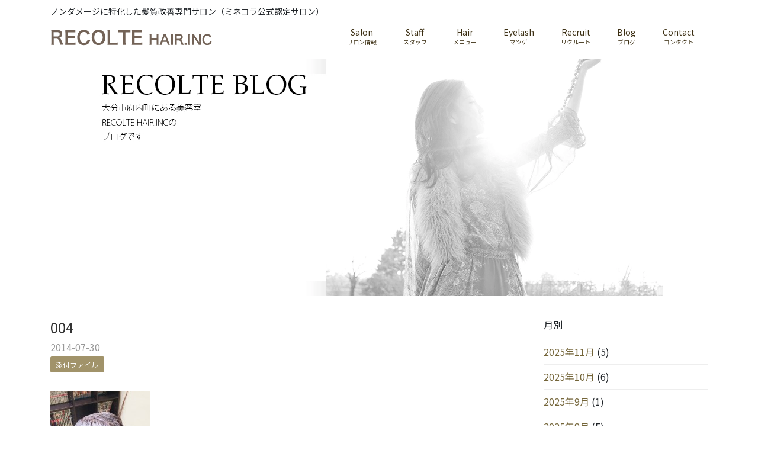

--- FILE ---
content_type: text/html; charset=UTF-8
request_url: https://www.recolte-inc.com/004/
body_size: 9502
content:
<!DOCTYPE html>
<html dir="ltr" lang="ja" prefix="og: https://ogp.me/ns#">
  <head prefix="og: http://ogp.me/ns# fb: http://ogp.me/ns/fb# article: http://ogp.me/ns/article#">
  <meta charset="UTF-8">
  <meta name="viewport" content="width=device-width, initial-scale=1.0, maximum-scale=1.0, user-scalable=0" />
  <meta http-equiv="X-UA-Compatible" content="IE=edge" />
  <meta name="format-detection" content="telephone=no">
  <link rel="stylesheet" type="text/css" media="screen" href="https://www.recolte-inc.com/wp-content/themes/recolte_new/style.css" />
    <title>004 | 【髪質改善専門サロン】レコルト・ヘアー・インク </title>
	<style>img:is([sizes="auto" i], [sizes^="auto," i]) { contain-intrinsic-size: 3000px 1500px }</style>
	
		<!-- All in One SEO 4.9.3 - aioseo.com -->
	<meta name="robots" content="max-image-preview:large" />
	<meta name="author" content="recolte-hair-inc"/>
	<link rel="canonical" href="https://www.recolte-inc.com/004/" />
	<meta name="generator" content="All in One SEO (AIOSEO) 4.9.3" />
		<meta property="og:locale" content="ja_JP" />
		<meta property="og:site_name" content="【髪質改善専門サロン】レコルト・ヘアー・インク　 | ノンダメージに特化した髪質改善専門サロン（ミネコラ公式認定サロン）" />
		<meta property="og:type" content="article" />
		<meta property="og:title" content="004 | 【髪質改善専門サロン】レコルト・ヘアー・インク " />
		<meta property="og:url" content="https://www.recolte-inc.com/004/" />
		<meta property="article:published_time" content="2014-07-30T11:33:42+00:00" />
		<meta property="article:modified_time" content="2014-07-30T11:33:42+00:00" />
		<meta name="twitter:card" content="summary" />
		<meta name="twitter:title" content="004 | 【髪質改善専門サロン】レコルト・ヘアー・インク " />
		<script type="application/ld+json" class="aioseo-schema">
			{"@context":"https:\/\/schema.org","@graph":[{"@type":"BreadcrumbList","@id":"https:\/\/www.recolte-inc.com\/004\/#breadcrumblist","itemListElement":[{"@type":"ListItem","@id":"https:\/\/www.recolte-inc.com#listItem","position":1,"name":"\u30db\u30fc\u30e0","item":"https:\/\/www.recolte-inc.com","nextItem":{"@type":"ListItem","@id":"https:\/\/www.recolte-inc.com\/004\/#listItem","name":"004"}},{"@type":"ListItem","@id":"https:\/\/www.recolte-inc.com\/004\/#listItem","position":2,"name":"004","previousItem":{"@type":"ListItem","@id":"https:\/\/www.recolte-inc.com#listItem","name":"\u30db\u30fc\u30e0"}}]},{"@type":"ItemPage","@id":"https:\/\/www.recolte-inc.com\/004\/#itempage","url":"https:\/\/www.recolte-inc.com\/004\/","name":"004 | \u3010\u9aea\u8cea\u6539\u5584\u5c02\u9580\u30b5\u30ed\u30f3\u3011\u30ec\u30b3\u30eb\u30c8\u30fb\u30d8\u30a2\u30fc\u30fb\u30a4\u30f3\u30af","inLanguage":"ja","isPartOf":{"@id":"https:\/\/www.recolte-inc.com\/#website"},"breadcrumb":{"@id":"https:\/\/www.recolte-inc.com\/004\/#breadcrumblist"},"author":{"@id":"https:\/\/www.recolte-inc.com\/author\/recolte-hair-inc\/#author"},"creator":{"@id":"https:\/\/www.recolte-inc.com\/author\/recolte-hair-inc\/#author"},"datePublished":"2014-07-30T20:33:42+09:00","dateModified":"2014-07-30T20:33:42+09:00"},{"@type":"Organization","@id":"https:\/\/www.recolte-inc.com\/#organization","name":"\u3010\u9aea\u8cea\u6539\u5584\u5c02\u9580\u30b5\u30ed\u30f3\u3011\u30ec\u30b3\u30eb\u30c8\u30fb\u30d8\u30a2\u30fc\u30fb\u30a4\u30f3\u30af\u3000","description":"\u30ce\u30f3\u30c0\u30e1\u30fc\u30b8\u306b\u7279\u5316\u3057\u305f\u9aea\u8cea\u6539\u5584\u5c02\u9580\u30b5\u30ed\u30f3\uff08\u30df\u30cd\u30b3\u30e9\u516c\u5f0f\u8a8d\u5b9a\u30b5\u30ed\u30f3\uff09","url":"https:\/\/www.recolte-inc.com\/"},{"@type":"Person","@id":"https:\/\/www.recolte-inc.com\/author\/recolte-hair-inc\/#author","url":"https:\/\/www.recolte-inc.com\/author\/recolte-hair-inc\/","name":"recolte-hair-inc","image":{"@type":"ImageObject","@id":"https:\/\/www.recolte-inc.com\/004\/#authorImage","url":"https:\/\/secure.gravatar.com\/avatar\/15560cceffa351a5c9b25b7068fabb370a983cb2e18e143db486f6e4164db145?s=96&d=mm&r=g","width":96,"height":96,"caption":"recolte-hair-inc"}},{"@type":"WebSite","@id":"https:\/\/www.recolte-inc.com\/#website","url":"https:\/\/www.recolte-inc.com\/","name":"\u3010\u9aea\u8cea\u6539\u5584\u5c02\u9580\u30b5\u30ed\u30f3\u3011\u30ec\u30b3\u30eb\u30c8\u30fb\u30d8\u30a2\u30fc\u30fb\u30a4\u30f3\u30af\u3000","description":"\u30ce\u30f3\u30c0\u30e1\u30fc\u30b8\u306b\u7279\u5316\u3057\u305f\u9aea\u8cea\u6539\u5584\u5c02\u9580\u30b5\u30ed\u30f3\uff08\u30df\u30cd\u30b3\u30e9\u516c\u5f0f\u8a8d\u5b9a\u30b5\u30ed\u30f3\uff09","inLanguage":"ja","publisher":{"@id":"https:\/\/www.recolte-inc.com\/#organization"}}]}
		</script>
		<!-- All in One SEO -->

<link rel='dns-prefetch' href='//stats.wp.com' />
<link rel='stylesheet' id='reservia-reviews-css' href='https://www.recolte-inc.com/wp-content/plugins/reservia-reviews-1.3/css/reservia-reviews.css' type='text/css' media='all' />
<link rel='stylesheet' id='sbi_styles-css' href='https://www.recolte-inc.com/wp-content/plugins/instagram-feed/css/sbi-styles.min.css' type='text/css' media='all' />
<link rel='stylesheet' id='wp-block-library-css' href='https://www.recolte-inc.com/wp-includes/css/dist/block-library/style.min.css' type='text/css' media='all' />
<style id='classic-theme-styles-inline-css' type='text/css'>
/*! This file is auto-generated */
.wp-block-button__link{color:#fff;background-color:#32373c;border-radius:9999px;box-shadow:none;text-decoration:none;padding:calc(.667em + 2px) calc(1.333em + 2px);font-size:1.125em}.wp-block-file__button{background:#32373c;color:#fff;text-decoration:none}
</style>
<link rel='stylesheet' id='aioseo/css/src/vue/standalone/blocks/table-of-contents/global.scss-css' href='https://www.recolte-inc.com/wp-content/plugins/all-in-one-seo-pack/dist/Lite/assets/css/table-of-contents/global.e90f6d47.css' type='text/css' media='all' />
<link rel='stylesheet' id='mediaelement-css' href='https://www.recolte-inc.com/wp-includes/js/mediaelement/mediaelementplayer-legacy.min.css' type='text/css' media='all' />
<link rel='stylesheet' id='wp-mediaelement-css' href='https://www.recolte-inc.com/wp-includes/js/mediaelement/wp-mediaelement.min.css' type='text/css' media='all' />
<style id='jetpack-sharing-buttons-style-inline-css' type='text/css'>
.jetpack-sharing-buttons__services-list{display:flex;flex-direction:row;flex-wrap:wrap;gap:0;list-style-type:none;margin:5px;padding:0}.jetpack-sharing-buttons__services-list.has-small-icon-size{font-size:12px}.jetpack-sharing-buttons__services-list.has-normal-icon-size{font-size:16px}.jetpack-sharing-buttons__services-list.has-large-icon-size{font-size:24px}.jetpack-sharing-buttons__services-list.has-huge-icon-size{font-size:36px}@media print{.jetpack-sharing-buttons__services-list{display:none!important}}.editor-styles-wrapper .wp-block-jetpack-sharing-buttons{gap:0;padding-inline-start:0}ul.jetpack-sharing-buttons__services-list.has-background{padding:1.25em 2.375em}
</style>
<style id='global-styles-inline-css' type='text/css'>
:root{--wp--preset--aspect-ratio--square: 1;--wp--preset--aspect-ratio--4-3: 4/3;--wp--preset--aspect-ratio--3-4: 3/4;--wp--preset--aspect-ratio--3-2: 3/2;--wp--preset--aspect-ratio--2-3: 2/3;--wp--preset--aspect-ratio--16-9: 16/9;--wp--preset--aspect-ratio--9-16: 9/16;--wp--preset--color--black: #000000;--wp--preset--color--cyan-bluish-gray: #abb8c3;--wp--preset--color--white: #ffffff;--wp--preset--color--pale-pink: #f78da7;--wp--preset--color--vivid-red: #cf2e2e;--wp--preset--color--luminous-vivid-orange: #ff6900;--wp--preset--color--luminous-vivid-amber: #fcb900;--wp--preset--color--light-green-cyan: #7bdcb5;--wp--preset--color--vivid-green-cyan: #00d084;--wp--preset--color--pale-cyan-blue: #8ed1fc;--wp--preset--color--vivid-cyan-blue: #0693e3;--wp--preset--color--vivid-purple: #9b51e0;--wp--preset--gradient--vivid-cyan-blue-to-vivid-purple: linear-gradient(135deg,rgba(6,147,227,1) 0%,rgb(155,81,224) 100%);--wp--preset--gradient--light-green-cyan-to-vivid-green-cyan: linear-gradient(135deg,rgb(122,220,180) 0%,rgb(0,208,130) 100%);--wp--preset--gradient--luminous-vivid-amber-to-luminous-vivid-orange: linear-gradient(135deg,rgba(252,185,0,1) 0%,rgba(255,105,0,1) 100%);--wp--preset--gradient--luminous-vivid-orange-to-vivid-red: linear-gradient(135deg,rgba(255,105,0,1) 0%,rgb(207,46,46) 100%);--wp--preset--gradient--very-light-gray-to-cyan-bluish-gray: linear-gradient(135deg,rgb(238,238,238) 0%,rgb(169,184,195) 100%);--wp--preset--gradient--cool-to-warm-spectrum: linear-gradient(135deg,rgb(74,234,220) 0%,rgb(151,120,209) 20%,rgb(207,42,186) 40%,rgb(238,44,130) 60%,rgb(251,105,98) 80%,rgb(254,248,76) 100%);--wp--preset--gradient--blush-light-purple: linear-gradient(135deg,rgb(255,206,236) 0%,rgb(152,150,240) 100%);--wp--preset--gradient--blush-bordeaux: linear-gradient(135deg,rgb(254,205,165) 0%,rgb(254,45,45) 50%,rgb(107,0,62) 100%);--wp--preset--gradient--luminous-dusk: linear-gradient(135deg,rgb(255,203,112) 0%,rgb(199,81,192) 50%,rgb(65,88,208) 100%);--wp--preset--gradient--pale-ocean: linear-gradient(135deg,rgb(255,245,203) 0%,rgb(182,227,212) 50%,rgb(51,167,181) 100%);--wp--preset--gradient--electric-grass: linear-gradient(135deg,rgb(202,248,128) 0%,rgb(113,206,126) 100%);--wp--preset--gradient--midnight: linear-gradient(135deg,rgb(2,3,129) 0%,rgb(40,116,252) 100%);--wp--preset--font-size--small: 13px;--wp--preset--font-size--medium: 20px;--wp--preset--font-size--large: 36px;--wp--preset--font-size--x-large: 42px;--wp--preset--spacing--20: 0.44rem;--wp--preset--spacing--30: 0.67rem;--wp--preset--spacing--40: 1rem;--wp--preset--spacing--50: 1.5rem;--wp--preset--spacing--60: 2.25rem;--wp--preset--spacing--70: 3.38rem;--wp--preset--spacing--80: 5.06rem;--wp--preset--shadow--natural: 6px 6px 9px rgba(0, 0, 0, 0.2);--wp--preset--shadow--deep: 12px 12px 50px rgba(0, 0, 0, 0.4);--wp--preset--shadow--sharp: 6px 6px 0px rgba(0, 0, 0, 0.2);--wp--preset--shadow--outlined: 6px 6px 0px -3px rgba(255, 255, 255, 1), 6px 6px rgba(0, 0, 0, 1);--wp--preset--shadow--crisp: 6px 6px 0px rgba(0, 0, 0, 1);}:where(.is-layout-flex){gap: 0.5em;}:where(.is-layout-grid){gap: 0.5em;}body .is-layout-flex{display: flex;}.is-layout-flex{flex-wrap: wrap;align-items: center;}.is-layout-flex > :is(*, div){margin: 0;}body .is-layout-grid{display: grid;}.is-layout-grid > :is(*, div){margin: 0;}:where(.wp-block-columns.is-layout-flex){gap: 2em;}:where(.wp-block-columns.is-layout-grid){gap: 2em;}:where(.wp-block-post-template.is-layout-flex){gap: 1.25em;}:where(.wp-block-post-template.is-layout-grid){gap: 1.25em;}.has-black-color{color: var(--wp--preset--color--black) !important;}.has-cyan-bluish-gray-color{color: var(--wp--preset--color--cyan-bluish-gray) !important;}.has-white-color{color: var(--wp--preset--color--white) !important;}.has-pale-pink-color{color: var(--wp--preset--color--pale-pink) !important;}.has-vivid-red-color{color: var(--wp--preset--color--vivid-red) !important;}.has-luminous-vivid-orange-color{color: var(--wp--preset--color--luminous-vivid-orange) !important;}.has-luminous-vivid-amber-color{color: var(--wp--preset--color--luminous-vivid-amber) !important;}.has-light-green-cyan-color{color: var(--wp--preset--color--light-green-cyan) !important;}.has-vivid-green-cyan-color{color: var(--wp--preset--color--vivid-green-cyan) !important;}.has-pale-cyan-blue-color{color: var(--wp--preset--color--pale-cyan-blue) !important;}.has-vivid-cyan-blue-color{color: var(--wp--preset--color--vivid-cyan-blue) !important;}.has-vivid-purple-color{color: var(--wp--preset--color--vivid-purple) !important;}.has-black-background-color{background-color: var(--wp--preset--color--black) !important;}.has-cyan-bluish-gray-background-color{background-color: var(--wp--preset--color--cyan-bluish-gray) !important;}.has-white-background-color{background-color: var(--wp--preset--color--white) !important;}.has-pale-pink-background-color{background-color: var(--wp--preset--color--pale-pink) !important;}.has-vivid-red-background-color{background-color: var(--wp--preset--color--vivid-red) !important;}.has-luminous-vivid-orange-background-color{background-color: var(--wp--preset--color--luminous-vivid-orange) !important;}.has-luminous-vivid-amber-background-color{background-color: var(--wp--preset--color--luminous-vivid-amber) !important;}.has-light-green-cyan-background-color{background-color: var(--wp--preset--color--light-green-cyan) !important;}.has-vivid-green-cyan-background-color{background-color: var(--wp--preset--color--vivid-green-cyan) !important;}.has-pale-cyan-blue-background-color{background-color: var(--wp--preset--color--pale-cyan-blue) !important;}.has-vivid-cyan-blue-background-color{background-color: var(--wp--preset--color--vivid-cyan-blue) !important;}.has-vivid-purple-background-color{background-color: var(--wp--preset--color--vivid-purple) !important;}.has-black-border-color{border-color: var(--wp--preset--color--black) !important;}.has-cyan-bluish-gray-border-color{border-color: var(--wp--preset--color--cyan-bluish-gray) !important;}.has-white-border-color{border-color: var(--wp--preset--color--white) !important;}.has-pale-pink-border-color{border-color: var(--wp--preset--color--pale-pink) !important;}.has-vivid-red-border-color{border-color: var(--wp--preset--color--vivid-red) !important;}.has-luminous-vivid-orange-border-color{border-color: var(--wp--preset--color--luminous-vivid-orange) !important;}.has-luminous-vivid-amber-border-color{border-color: var(--wp--preset--color--luminous-vivid-amber) !important;}.has-light-green-cyan-border-color{border-color: var(--wp--preset--color--light-green-cyan) !important;}.has-vivid-green-cyan-border-color{border-color: var(--wp--preset--color--vivid-green-cyan) !important;}.has-pale-cyan-blue-border-color{border-color: var(--wp--preset--color--pale-cyan-blue) !important;}.has-vivid-cyan-blue-border-color{border-color: var(--wp--preset--color--vivid-cyan-blue) !important;}.has-vivid-purple-border-color{border-color: var(--wp--preset--color--vivid-purple) !important;}.has-vivid-cyan-blue-to-vivid-purple-gradient-background{background: var(--wp--preset--gradient--vivid-cyan-blue-to-vivid-purple) !important;}.has-light-green-cyan-to-vivid-green-cyan-gradient-background{background: var(--wp--preset--gradient--light-green-cyan-to-vivid-green-cyan) !important;}.has-luminous-vivid-amber-to-luminous-vivid-orange-gradient-background{background: var(--wp--preset--gradient--luminous-vivid-amber-to-luminous-vivid-orange) !important;}.has-luminous-vivid-orange-to-vivid-red-gradient-background{background: var(--wp--preset--gradient--luminous-vivid-orange-to-vivid-red) !important;}.has-very-light-gray-to-cyan-bluish-gray-gradient-background{background: var(--wp--preset--gradient--very-light-gray-to-cyan-bluish-gray) !important;}.has-cool-to-warm-spectrum-gradient-background{background: var(--wp--preset--gradient--cool-to-warm-spectrum) !important;}.has-blush-light-purple-gradient-background{background: var(--wp--preset--gradient--blush-light-purple) !important;}.has-blush-bordeaux-gradient-background{background: var(--wp--preset--gradient--blush-bordeaux) !important;}.has-luminous-dusk-gradient-background{background: var(--wp--preset--gradient--luminous-dusk) !important;}.has-pale-ocean-gradient-background{background: var(--wp--preset--gradient--pale-ocean) !important;}.has-electric-grass-gradient-background{background: var(--wp--preset--gradient--electric-grass) !important;}.has-midnight-gradient-background{background: var(--wp--preset--gradient--midnight) !important;}.has-small-font-size{font-size: var(--wp--preset--font-size--small) !important;}.has-medium-font-size{font-size: var(--wp--preset--font-size--medium) !important;}.has-large-font-size{font-size: var(--wp--preset--font-size--large) !important;}.has-x-large-font-size{font-size: var(--wp--preset--font-size--x-large) !important;}
:where(.wp-block-post-template.is-layout-flex){gap: 1.25em;}:where(.wp-block-post-template.is-layout-grid){gap: 1.25em;}
:where(.wp-block-columns.is-layout-flex){gap: 2em;}:where(.wp-block-columns.is-layout-grid){gap: 2em;}
:root :where(.wp-block-pullquote){font-size: 1.5em;line-height: 1.6;}
</style>
<link rel='stylesheet' id='contact-form-7-css' href='https://www.recolte-inc.com/wp-content/plugins/contact-form-7/includes/css/styles.css' type='text/css' media='all' />
<script type="text/javascript" src="https://www.recolte-inc.com/wp-includes/js/jquery/jquery.min.js" id="jquery-core-js"></script>


	<style>img#wpstats{display:none}</style>
		<link rel="icon" href="https://www.recolte-inc.com/wp-content/uploads/2019/05/cropped-dbff0ee0a14ed0c4237f6b9c67fc1b07-32x32.jpg" sizes="32x32" />
<link rel="icon" href="https://www.recolte-inc.com/wp-content/uploads/2019/05/cropped-dbff0ee0a14ed0c4237f6b9c67fc1b07-192x192.jpg" sizes="192x192" />
<link rel="apple-touch-icon" href="https://www.recolte-inc.com/wp-content/uploads/2019/05/cropped-dbff0ee0a14ed0c4237f6b9c67fc1b07-180x180.jpg" />
<meta name="msapplication-TileImage" content="https://www.recolte-inc.com/wp-content/uploads/2019/05/cropped-dbff0ee0a14ed0c4237f6b9c67fc1b07-270x270.jpg" />
  <link rel="stylesheet" href="https://use.fontawesome.com/releases/v5.8.1/css/all.css" integrity="sha384-50oBUHEmvpQ+1lW4y57PTFmhCaXp0ML5d60M1M7uH2+nqUivzIebhndOJK28anvf" crossorigin="anonymous">
  <link href="https://fonts.googleapis.com/css?family=Noto+Sans+JP" rel="stylesheet">
  
  
  
  
</head>
<body>
<div class="container container-sp">
  <header id="header" class="clearfix">
    <div class="d-none d-lg-block">
      <p class="description">ノンダメージに特化した髪質改善専門サロン（ミネコラ公式認定サロン）</p>
      <div class="d-flex">
        <div class="rogo ahover">
          <a href="https://www.recolte-inc.com/">
            <img class="lazyload" data-src="https://www.recolte-inc.com/wp-content/themes/recolte_new/img/rogo.svg" alt="RECOLTE HAIR.INC">
          </a>
        </div>
        <div class="pc-menu">
          <ul class="d-flex justify-content-end"><li id="menu-item-7087" class="menu-item menu-item-type-post_type menu-item-object-page menu-item-7087"><a href="https://www.recolte-inc.com/info-2/"><span class="en">Salon</span><span class="jp">サロン情報</span></a></li>
<li id="menu-item-7088" class="menu-item menu-item-type-post_type menu-item-object-page menu-item-7088"><a href="https://www.recolte-inc.com/staff/"><span class="en">Staff</span><span class="jp">スタッフ</span></a></li>
<li id="menu-item-7086" class="menu-item menu-item-type-post_type menu-item-object-page menu-item-7086"><a href="https://www.recolte-inc.com/menu/"><span class="en">Hair</span><span class="jp">メニュー</span></a></li>
<li id="menu-item-7089" class="menu-item menu-item-type-custom menu-item-object-custom menu-item-7089"><a href="http://beauty.hotpepper.jp/kr/slnH000305024/?cstt=5"><span class="en">Eyelash</span><span class="jp">マツゲ</span></a></li>
<li id="menu-item-7085" class="menu-item menu-item-type-post_type menu-item-object-page menu-item-7085"><a href="https://www.recolte-inc.com/recruit/"><span class="en">Recruit</span><span class="jp">リクルート</span></a></li>
<li id="menu-item-9481" class="menu-item menu-item-type-post_type menu-item-object-page menu-item-9481"><a href="https://www.recolte-inc.com/blogs/"><span class="en">Blog</span><span class="jp">ブログ</span></a></li>
<li id="menu-item-7097" class="menu-item menu-item-type-custom menu-item-object-custom menu-item-7097"><a href="https://line.me/ti/p/%40recolte"><span class="en">Contact</span><span class="jp">コンタクト</span></a></li>
</ul>        </div>
      </div>
    </div>
    <div class="d-block d-lg-none fix_menu">
      <p class="description">ノンダメージに特化した髪質改善の艶髪サロン<br>（ミネコラ公式認定サロン）.</p>
      <div class="sp_head">
        <div class="sp-menu">
          <div class="sp-rogo">
            <a href="https://www.recolte-inc.com/">
              <img class="lazyload" data-src="https://www.recolte-inc.com/wp-content/themes/recolte_new/img/rogo.svg" alt="RECOLTE HAIR.INC">
            </a>
          </div>
          <div class="menu-trigger">
            <span class="menu_txt">MENU</span>
            <span class="menubar01"></span>
            <span class="menubar02"></span>
            <span class="menubar03"></span>
          </div>
          <div class="sp-menu-inner">
            <ul><li class="menu-item menu-item-type-post_type menu-item-object-page menu-item-7087"><a href="https://www.recolte-inc.com/info-2/"><span class="en">Salon</span><span class="jp">サロン情報</span></a></li>
<li class="menu-item menu-item-type-post_type menu-item-object-page menu-item-7088"><a href="https://www.recolte-inc.com/staff/"><span class="en">Staff</span><span class="jp">スタッフ</span></a></li>
<li class="menu-item menu-item-type-post_type menu-item-object-page menu-item-7086"><a href="https://www.recolte-inc.com/menu/"><span class="en">Hair</span><span class="jp">メニュー</span></a></li>
<li class="menu-item menu-item-type-custom menu-item-object-custom menu-item-7089"><a href="http://beauty.hotpepper.jp/kr/slnH000305024/?cstt=5"><span class="en">Eyelash</span><span class="jp">マツゲ</span></a></li>
<li class="menu-item menu-item-type-post_type menu-item-object-page menu-item-7085"><a href="https://www.recolte-inc.com/recruit/"><span class="en">Recruit</span><span class="jp">リクルート</span></a></li>
<li class="menu-item menu-item-type-post_type menu-item-object-page menu-item-9481"><a href="https://www.recolte-inc.com/blogs/"><span class="en">Blog</span><span class="jp">ブログ</span></a></li>
<li class="menu-item menu-item-type-custom menu-item-object-custom menu-item-7097"><a href="https://line.me/ti/p/%40recolte"><span class="en">Contact</span><span class="jp">コンタクト</span></a></li>
<li class="close-icon"><div id="close-icon">CLOSE <i class="fa fa-times-circle"></i></div></li></ul>          </div>
        </div>
      </div>
    </div>
  </header>

</div>
<div id="metaslider-id-470" style="max-width: 960px;" class="ml-slider-3-104-0 metaslider metaslider-responsive metaslider-470 ml-slider ms-theme-default" role="region" aria-label="BLOG" data-height="400" data-width="960">
    <div id="metaslider_container_470">
        <ul id='metaslider_470' class='rslides'>
            <li aria-roledescription='slide' aria-labelledby='slide-0'><img src="https://www.recolte-inc.com/wp-content/uploads/2014/07/blogimg.jpg" height="400" width="960" alt="" class="slider-470 slide-471 msDefaultImage" title="大分市　府内町の美容室 GOOD HAIR DESIGN SHOP RECOLTE  HAIR . INC レコルト　ヘアー　インク 牧　健太郎のブログ 『NO DESIGN NO LIFE』" /></li>
        </ul>
        
    </div>
</div><div class="container rec_row inview mt-lg-4">
  <div id="content">
            <div class="entry-header">
        <h2 class="entry-title">
          <a href="https://www.recolte-inc.com/004/">004</a>
        </h2>
        <span class="entry-date">
          2014-07-30        </span>
        <br>
        <span class="entry-name">
          <a href="https://www.recolte-inc.com/attachment">
          添付ファイル          </a>
        </span>
      </div>
      <div class="entry_content">
        <p class="attachment"><img fetchpriority="high" decoding="async" width="168" height="300" src="https://www.recolte-inc.com/wp-content/uploads/2014/07/004-168x300.jpg" class="attachment-medium size-medium" alt="" srcset="https://www.recolte-inc.com/wp-content/uploads/2014/07/004-168x300.jpg 168w, https://www.recolte-inc.com/wp-content/uploads/2014/07/004-576x1024.jpg 576w, https://www.recolte-inc.com/wp-content/uploads/2014/07/004.jpg 1080w" sizes="(max-width: 168px) 100vw, 168px" /></a></p>
      </div>
        </div>

  <div id="sidebar">

	<div class="widget-area">
		<div id="archives-3" class="widget widget_archive"><h3 class="widget-title">月別</h3>
			<ul>
					<li><a href='https://www.recolte-inc.com/2025/11/'>2025年11月</a>&nbsp;(5)</li>
	<li><a href='https://www.recolte-inc.com/2025/10/'>2025年10月</a>&nbsp;(6)</li>
	<li><a href='https://www.recolte-inc.com/2025/09/'>2025年9月</a>&nbsp;(1)</li>
	<li><a href='https://www.recolte-inc.com/2025/08/'>2025年8月</a>&nbsp;(5)</li>
	<li><a href='https://www.recolte-inc.com/2025/07/'>2025年7月</a>&nbsp;(7)</li>
	<li><a href='https://www.recolte-inc.com/2025/06/'>2025年6月</a>&nbsp;(4)</li>
	<li><a href='https://www.recolte-inc.com/2025/05/'>2025年5月</a>&nbsp;(4)</li>
	<li><a href='https://www.recolte-inc.com/2025/04/'>2025年4月</a>&nbsp;(2)</li>
	<li><a href='https://www.recolte-inc.com/2025/03/'>2025年3月</a>&nbsp;(2)</li>
	<li><a href='https://www.recolte-inc.com/2025/01/'>2025年1月</a>&nbsp;(3)</li>
	<li><a href='https://www.recolte-inc.com/2024/12/'>2024年12月</a>&nbsp;(1)</li>
	<li><a href='https://www.recolte-inc.com/2024/11/'>2024年11月</a>&nbsp;(10)</li>
	<li><a href='https://www.recolte-inc.com/2024/10/'>2024年10月</a>&nbsp;(13)</li>
	<li><a href='https://www.recolte-inc.com/2024/09/'>2024年9月</a>&nbsp;(7)</li>
	<li><a href='https://www.recolte-inc.com/2024/08/'>2024年8月</a>&nbsp;(9)</li>
	<li><a href='https://www.recolte-inc.com/2024/07/'>2024年7月</a>&nbsp;(10)</li>
	<li><a href='https://www.recolte-inc.com/2024/06/'>2024年6月</a>&nbsp;(8)</li>
	<li><a href='https://www.recolte-inc.com/2024/05/'>2024年5月</a>&nbsp;(7)</li>
	<li><a href='https://www.recolte-inc.com/2024/04/'>2024年4月</a>&nbsp;(9)</li>
	<li><a href='https://www.recolte-inc.com/2024/03/'>2024年3月</a>&nbsp;(15)</li>
	<li><a href='https://www.recolte-inc.com/2024/02/'>2024年2月</a>&nbsp;(13)</li>
	<li><a href='https://www.recolte-inc.com/2024/01/'>2024年1月</a>&nbsp;(10)</li>
	<li><a href='https://www.recolte-inc.com/2023/12/'>2023年12月</a>&nbsp;(13)</li>
	<li><a href='https://www.recolte-inc.com/2023/11/'>2023年11月</a>&nbsp;(16)</li>
	<li><a href='https://www.recolte-inc.com/2023/10/'>2023年10月</a>&nbsp;(13)</li>
	<li><a href='https://www.recolte-inc.com/2023/09/'>2023年9月</a>&nbsp;(16)</li>
	<li><a href='https://www.recolte-inc.com/2023/08/'>2023年8月</a>&nbsp;(15)</li>
	<li><a href='https://www.recolte-inc.com/2023/07/'>2023年7月</a>&nbsp;(6)</li>
	<li><a href='https://www.recolte-inc.com/2023/06/'>2023年6月</a>&nbsp;(8)</li>
	<li><a href='https://www.recolte-inc.com/2023/05/'>2023年5月</a>&nbsp;(10)</li>
	<li><a href='https://www.recolte-inc.com/2023/04/'>2023年4月</a>&nbsp;(8)</li>
	<li><a href='https://www.recolte-inc.com/2023/03/'>2023年3月</a>&nbsp;(6)</li>
	<li><a href='https://www.recolte-inc.com/2023/02/'>2023年2月</a>&nbsp;(5)</li>
	<li><a href='https://www.recolte-inc.com/2023/01/'>2023年1月</a>&nbsp;(4)</li>
	<li><a href='https://www.recolte-inc.com/2022/12/'>2022年12月</a>&nbsp;(10)</li>
	<li><a href='https://www.recolte-inc.com/2022/11/'>2022年11月</a>&nbsp;(12)</li>
	<li><a href='https://www.recolte-inc.com/2022/10/'>2022年10月</a>&nbsp;(10)</li>
	<li><a href='https://www.recolte-inc.com/2022/09/'>2022年9月</a>&nbsp;(12)</li>
	<li><a href='https://www.recolte-inc.com/2022/08/'>2022年8月</a>&nbsp;(10)</li>
	<li><a href='https://www.recolte-inc.com/2022/07/'>2022年7月</a>&nbsp;(5)</li>
	<li><a href='https://www.recolte-inc.com/2022/06/'>2022年6月</a>&nbsp;(6)</li>
	<li><a href='https://www.recolte-inc.com/2022/05/'>2022年5月</a>&nbsp;(5)</li>
	<li><a href='https://www.recolte-inc.com/2022/04/'>2022年4月</a>&nbsp;(4)</li>
	<li><a href='https://www.recolte-inc.com/2022/03/'>2022年3月</a>&nbsp;(8)</li>
	<li><a href='https://www.recolte-inc.com/2022/02/'>2022年2月</a>&nbsp;(6)</li>
	<li><a href='https://www.recolte-inc.com/2022/01/'>2022年1月</a>&nbsp;(3)</li>
	<li><a href='https://www.recolte-inc.com/2021/12/'>2021年12月</a>&nbsp;(10)</li>
	<li><a href='https://www.recolte-inc.com/2021/11/'>2021年11月</a>&nbsp;(13)</li>
	<li><a href='https://www.recolte-inc.com/2021/10/'>2021年10月</a>&nbsp;(16)</li>
	<li><a href='https://www.recolte-inc.com/2021/09/'>2021年9月</a>&nbsp;(10)</li>
	<li><a href='https://www.recolte-inc.com/2021/08/'>2021年8月</a>&nbsp;(11)</li>
	<li><a href='https://www.recolte-inc.com/2021/07/'>2021年7月</a>&nbsp;(6)</li>
	<li><a href='https://www.recolte-inc.com/2021/06/'>2021年6月</a>&nbsp;(10)</li>
	<li><a href='https://www.recolte-inc.com/2021/05/'>2021年5月</a>&nbsp;(3)</li>
	<li><a href='https://www.recolte-inc.com/2021/04/'>2021年4月</a>&nbsp;(7)</li>
	<li><a href='https://www.recolte-inc.com/2021/03/'>2021年3月</a>&nbsp;(3)</li>
	<li><a href='https://www.recolte-inc.com/2021/01/'>2021年1月</a>&nbsp;(3)</li>
	<li><a href='https://www.recolte-inc.com/2020/12/'>2020年12月</a>&nbsp;(3)</li>
	<li><a href='https://www.recolte-inc.com/2020/11/'>2020年11月</a>&nbsp;(7)</li>
	<li><a href='https://www.recolte-inc.com/2020/10/'>2020年10月</a>&nbsp;(7)</li>
	<li><a href='https://www.recolte-inc.com/2020/09/'>2020年9月</a>&nbsp;(4)</li>
	<li><a href='https://www.recolte-inc.com/2020/08/'>2020年8月</a>&nbsp;(1)</li>
	<li><a href='https://www.recolte-inc.com/2020/07/'>2020年7月</a>&nbsp;(1)</li>
	<li><a href='https://www.recolte-inc.com/2020/06/'>2020年6月</a>&nbsp;(1)</li>
	<li><a href='https://www.recolte-inc.com/2020/04/'>2020年4月</a>&nbsp;(2)</li>
	<li><a href='https://www.recolte-inc.com/2020/03/'>2020年3月</a>&nbsp;(2)</li>
	<li><a href='https://www.recolte-inc.com/2020/02/'>2020年2月</a>&nbsp;(3)</li>
	<li><a href='https://www.recolte-inc.com/2020/01/'>2020年1月</a>&nbsp;(3)</li>
	<li><a href='https://www.recolte-inc.com/2019/12/'>2019年12月</a>&nbsp;(4)</li>
	<li><a href='https://www.recolte-inc.com/2019/11/'>2019年11月</a>&nbsp;(3)</li>
	<li><a href='https://www.recolte-inc.com/2019/09/'>2019年9月</a>&nbsp;(2)</li>
	<li><a href='https://www.recolte-inc.com/2019/06/'>2019年6月</a>&nbsp;(1)</li>
	<li><a href='https://www.recolte-inc.com/2019/05/'>2019年5月</a>&nbsp;(1)</li>
	<li><a href='https://www.recolte-inc.com/2019/04/'>2019年4月</a>&nbsp;(1)</li>
	<li><a href='https://www.recolte-inc.com/2018/12/'>2018年12月</a>&nbsp;(1)</li>
	<li><a href='https://www.recolte-inc.com/2018/11/'>2018年11月</a>&nbsp;(1)</li>
	<li><a href='https://www.recolte-inc.com/2018/04/'>2018年4月</a>&nbsp;(1)</li>
	<li><a href='https://www.recolte-inc.com/2018/01/'>2018年1月</a>&nbsp;(1)</li>
	<li><a href='https://www.recolte-inc.com/2017/12/'>2017年12月</a>&nbsp;(1)</li>
	<li><a href='https://www.recolte-inc.com/2017/11/'>2017年11月</a>&nbsp;(2)</li>
	<li><a href='https://www.recolte-inc.com/2017/09/'>2017年9月</a>&nbsp;(1)</li>
	<li><a href='https://www.recolte-inc.com/2017/08/'>2017年8月</a>&nbsp;(1)</li>
	<li><a href='https://www.recolte-inc.com/2017/07/'>2017年7月</a>&nbsp;(1)</li>
	<li><a href='https://www.recolte-inc.com/2017/06/'>2017年6月</a>&nbsp;(1)</li>
	<li><a href='https://www.recolte-inc.com/2017/02/'>2017年2月</a>&nbsp;(3)</li>
	<li><a href='https://www.recolte-inc.com/2017/01/'>2017年1月</a>&nbsp;(5)</li>
	<li><a href='https://www.recolte-inc.com/2016/12/'>2016年12月</a>&nbsp;(4)</li>
	<li><a href='https://www.recolte-inc.com/2016/11/'>2016年11月</a>&nbsp;(7)</li>
	<li><a href='https://www.recolte-inc.com/2016/10/'>2016年10月</a>&nbsp;(7)</li>
	<li><a href='https://www.recolte-inc.com/2016/09/'>2016年9月</a>&nbsp;(8)</li>
	<li><a href='https://www.recolte-inc.com/2016/08/'>2016年8月</a>&nbsp;(7)</li>
	<li><a href='https://www.recolte-inc.com/2016/07/'>2016年7月</a>&nbsp;(9)</li>
	<li><a href='https://www.recolte-inc.com/2016/06/'>2016年6月</a>&nbsp;(10)</li>
	<li><a href='https://www.recolte-inc.com/2016/05/'>2016年5月</a>&nbsp;(9)</li>
	<li><a href='https://www.recolte-inc.com/2016/04/'>2016年4月</a>&nbsp;(10)</li>
	<li><a href='https://www.recolte-inc.com/2016/03/'>2016年3月</a>&nbsp;(15)</li>
	<li><a href='https://www.recolte-inc.com/2016/02/'>2016年2月</a>&nbsp;(12)</li>
	<li><a href='https://www.recolte-inc.com/2016/01/'>2016年1月</a>&nbsp;(13)</li>
	<li><a href='https://www.recolte-inc.com/2015/12/'>2015年12月</a>&nbsp;(10)</li>
	<li><a href='https://www.recolte-inc.com/2015/11/'>2015年11月</a>&nbsp;(2)</li>
	<li><a href='https://www.recolte-inc.com/2015/10/'>2015年10月</a>&nbsp;(2)</li>
	<li><a href='https://www.recolte-inc.com/2015/09/'>2015年9月</a>&nbsp;(12)</li>
	<li><a href='https://www.recolte-inc.com/2015/07/'>2015年7月</a>&nbsp;(3)</li>
	<li><a href='https://www.recolte-inc.com/2015/06/'>2015年6月</a>&nbsp;(1)</li>
	<li><a href='https://www.recolte-inc.com/2015/05/'>2015年5月</a>&nbsp;(3)</li>
	<li><a href='https://www.recolte-inc.com/2015/03/'>2015年3月</a>&nbsp;(1)</li>
	<li><a href='https://www.recolte-inc.com/2015/02/'>2015年2月</a>&nbsp;(1)</li>
	<li><a href='https://www.recolte-inc.com/2015/01/'>2015年1月</a>&nbsp;(3)</li>
	<li><a href='https://www.recolte-inc.com/2014/12/'>2014年12月</a>&nbsp;(7)</li>
	<li><a href='https://www.recolte-inc.com/2014/11/'>2014年11月</a>&nbsp;(3)</li>
	<li><a href='https://www.recolte-inc.com/2014/10/'>2014年10月</a>&nbsp;(2)</li>
	<li><a href='https://www.recolte-inc.com/2014/09/'>2014年9月</a>&nbsp;(3)</li>
	<li><a href='https://www.recolte-inc.com/2014/08/'>2014年8月</a>&nbsp;(2)</li>
	<li><a href='https://www.recolte-inc.com/2014/07/'>2014年7月</a>&nbsp;(13)</li>
	<li><a href='https://www.recolte-inc.com/2014/06/'>2014年6月</a>&nbsp;(22)</li>
	<li><a href='https://www.recolte-inc.com/2014/05/'>2014年5月</a>&nbsp;(25)</li>
	<li><a href='https://www.recolte-inc.com/2014/04/'>2014年4月</a>&nbsp;(31)</li>
	<li><a href='https://www.recolte-inc.com/2014/03/'>2014年3月</a>&nbsp;(28)</li>
	<li><a href='https://www.recolte-inc.com/2014/02/'>2014年2月</a>&nbsp;(23)</li>
	<li><a href='https://www.recolte-inc.com/2014/01/'>2014年1月</a>&nbsp;(10)</li>
	<li><a href='https://www.recolte-inc.com/2013/12/'>2013年12月</a>&nbsp;(11)</li>
	<li><a href='https://www.recolte-inc.com/2013/11/'>2013年11月</a>&nbsp;(97)</li>
	<li><a href='https://www.recolte-inc.com/2013/10/'>2013年10月</a>&nbsp;(10)</li>
	<li><a href='https://www.recolte-inc.com/2013/08/'>2013年8月</a>&nbsp;(2)</li>
	<li><a href='https://www.recolte-inc.com/2013/07/'>2013年7月</a>&nbsp;(10)</li>
	<li><a href='https://www.recolte-inc.com/2013/06/'>2013年6月</a>&nbsp;(17)</li>
	<li><a href='https://www.recolte-inc.com/2013/05/'>2013年5月</a>&nbsp;(19)</li>
	<li><a href='https://www.recolte-inc.com/2013/04/'>2013年4月</a>&nbsp;(37)</li>
	<li><a href='https://www.recolte-inc.com/2013/03/'>2013年3月</a>&nbsp;(13)</li>
	<li><a href='https://www.recolte-inc.com/2013/02/'>2013年2月</a>&nbsp;(6)</li>
	<li><a href='https://www.recolte-inc.com/2013/01/'>2013年1月</a>&nbsp;(3)</li>
	<li><a href='https://www.recolte-inc.com/2012/12/'>2012年12月</a>&nbsp;(7)</li>
	<li><a href='https://www.recolte-inc.com/2012/11/'>2012年11月</a>&nbsp;(4)</li>
	<li><a href='https://www.recolte-inc.com/2012/10/'>2012年10月</a>&nbsp;(4)</li>
	<li><a href='https://www.recolte-inc.com/2012/09/'>2012年9月</a>&nbsp;(13)</li>
	<li><a href='https://www.recolte-inc.com/2012/08/'>2012年8月</a>&nbsp;(21)</li>
			</ul>

			</div>	</div>
  </div>
</div><!-- #main -->


  <footer id="footer">
    <div class="container">
      <div class="copy">Copyright2026 RECOLTE HAIR.INC All Right Reserved.</div>
    </div>
  </footer><!-- #footer -->

<div class="sp">
  <ul class="menu_reserve">
    <li><a href="https://beauty.hotpepper.jp/slnH000071464/coupon/" target="_blank" rel="noopener"><i class="far fa-calendar-alt"></i> ヘアー予約</a></li>
    <li><a href="https://beauty.hotpepper.jp/kr/slnH000305024/coupon/" target="_blank" rel="noopener"><i class="far fa-calendar-alt"></i> マツエク予約</a></li>
  </ul>
  <ul class="menu_mouth">
    <li><a href="https://beauty.hotpepper.jp/slnH000071464/review/" target="_blank" rel="noopener"><i class="fas fa-user-edit"></i> ヘアー口コミ</a></li>
    <li><a href="https://beauty.hotpepper.jp/kr/slnH000305024/review/" target="_blank" rel="noopener"><i class="fas fa-user-edit"></i> マツエク口コミ</a></li>
  </ul>
  <ul class="row sp_button">
    <li class="but_reserve">
      <div>
        <p><i class="fas fa-envelope"></i></p>
        <p class="fa_txt">予約</p>
      </div>
    </li>
    <li class="but_mouth">
      <div>
        <p><i class="fas fa-comment-dots"></i></p>
        <p class="fa_txt">口コミ</p>
      </div>
    </li>
    <li>
      <a href="https://line.me/ti/p/%40recolte" target="_blank" rel="noopener">
        <p><i class="fab fa-line"></i></p>
        <p class="fa_txt">LINE</p>
      </a>
    </li>
    <li>
      <a href="tel:0975384288">
        <p><i class="fas fa-phone"></i></p>
        <p class="fa_txt">電話</p>
      </a>
    </li>
  </ul>
</div>
<div id="page-link">
  <ul class="sns-link">
    <li>
      <a href="https://twitter.com/recolte_inc">
        <i class="fab fa-twitter-square"></i>
      </a>
    </li>
    <li>
      <a href="https://www.facebook.com/recolte.inc/">
        <i class="fab fa-facebook-square"></i></a>
      </li>
    <li>
      <a href="http://instagram.com/recolte_inc">
        <i class="fab fa-instagram"></i>
      </a>
    </li>
    <li>
      <a href="http://instagram.com/recolte_eyelash">
        <i class="fab fa-instagram"></i>
      </a>
    </li>
    <li>
      <a href="https://www.youtube.com/channel/UCmhhykzmxWenwhxT-e4TyIA?view_as=subscribere">
        <i class="fab fa-youtube"></i>
      </a>
    </li>
  </ul>
</div>
<div id="move-page-top">
  <i class="fas fa-angle-double-up"></i>
 </div>
<script type="speculationrules">
{"prefetch":[{"source":"document","where":{"and":[{"href_matches":"\/*"},{"not":{"href_matches":["\/wp-*.php","\/wp-admin\/*","\/wp-content\/uploads\/*","\/wp-content\/*","\/wp-content\/plugins\/*","\/wp-content\/themes\/recolte_new\/*","\/*\\?(.+)"]}},{"not":{"selector_matches":"a[rel~=\"nofollow\"]"}},{"not":{"selector_matches":".no-prefetch, .no-prefetch a"}}]},"eagerness":"conservative"}]}
</script>
<!-- Instagram Feed JS -->
<script type="text/javascript">
var sbiajaxurl = "https://www.recolte-inc.com/wp-admin/admin-ajax.php";
</script>
<link rel='stylesheet' id='metaslider-responsive-slider-css' href='https://www.recolte-inc.com/wp-content/plugins/ml-slider/assets/sliders/responsiveslides/responsiveslides.css' type='text/css' media='all' property='stylesheet' />
<link rel='stylesheet' id='metaslider-public-css' href='https://www.recolte-inc.com/wp-content/plugins/ml-slider/assets/metaslider/public.css' type='text/css' media='all' property='stylesheet' />
<style id='metaslider-public-inline-css' type='text/css'>
@media only screen and (max-width: 767px) { .hide-arrows-smartphone .flex-direction-nav, .hide-navigation-smartphone .flex-control-paging, .hide-navigation-smartphone .flex-control-nav, .hide-navigation-smartphone .filmstrip, .hide-slideshow-smartphone, .metaslider-hidden-content.hide-smartphone{ display: none!important; }}@media only screen and (min-width : 768px) and (max-width: 1023px) { .hide-arrows-tablet .flex-direction-nav, .hide-navigation-tablet .flex-control-paging, .hide-navigation-tablet .flex-control-nav, .hide-navigation-tablet .filmstrip, .hide-slideshow-tablet, .metaslider-hidden-content.hide-tablet{ display: none!important; }}@media only screen and (min-width : 1024px) and (max-width: 1439px) { .hide-arrows-laptop .flex-direction-nav, .hide-navigation-laptop .flex-control-paging, .hide-navigation-laptop .flex-control-nav, .hide-navigation-laptop .filmstrip, .hide-slideshow-laptop, .metaslider-hidden-content.hide-laptop{ display: none!important; }}@media only screen and (min-width : 1440px) { .hide-arrows-desktop .flex-direction-nav, .hide-navigation-desktop .flex-control-paging, .hide-navigation-desktop .flex-control-nav, .hide-navigation-desktop .filmstrip, .hide-slideshow-desktop, .metaslider-hidden-content.hide-desktop{ display: none!important; }}
</style>
<script type="text/javascript" src="https://www.recolte-inc.com/wp-includes/js/dist/hooks.min.js" id="wp-hooks-js"></script>
<script type="text/javascript" src="https://www.recolte-inc.com/wp-includes/js/dist/i18n.min.js" id="wp-i18n-js"></script>
<script type="text/javascript" id="wp-i18n-js-after">
/* <![CDATA[ */
wp.i18n.setLocaleData( { 'text direction\u0004ltr': [ 'ltr' ] } );
/* ]]> */
</script>

<script type="text/javascript" id="contact-form-7-js-translations">
/* <![CDATA[ */
( function( domain, translations ) {
	var localeData = translations.locale_data[ domain ] || translations.locale_data.messages;
	localeData[""].domain = domain;
	wp.i18n.setLocaleData( localeData, domain );
} )( "contact-form-7", {"translation-revision-date":"2025-11-30 08:12:23+0000","generator":"GlotPress\/4.0.3","domain":"messages","locale_data":{"messages":{"":{"domain":"messages","plural-forms":"nplurals=1; plural=0;","lang":"ja_JP"},"This contact form is placed in the wrong place.":["\u3053\u306e\u30b3\u30f3\u30bf\u30af\u30c8\u30d5\u30a9\u30fc\u30e0\u306f\u9593\u9055\u3063\u305f\u4f4d\u7f6e\u306b\u7f6e\u304b\u308c\u3066\u3044\u307e\u3059\u3002"],"Error:":["\u30a8\u30e9\u30fc:"]}},"comment":{"reference":"includes\/js\/index.js"}} );
/* ]]> */
</script>
<script type="text/javascript" id="contact-form-7-js-before">
/* <![CDATA[ */
var wpcf7 = {
    "api": {
        "root": "https:\/\/www.recolte-inc.com\/wp-json\/",
        "namespace": "contact-form-7\/v1"
    }
};
/* ]]> */
</script>

<script type="text/javascript" src="https://www.google.com/recaptcha/api.js?render=6LdjuoAdAAAAAP8i5hn4WTPH8kFs9qNANMRgcUSA&amp;ver=3.0" id="google-recaptcha-js"></script>
<script type="text/javascript" src="https://www.recolte-inc.com/wp-includes/js/dist/vendor/wp-polyfill.min.js" id="wp-polyfill-js"></script>
<script type="text/javascript" id="wpcf7-recaptcha-js-before">
/* <![CDATA[ */
var wpcf7_recaptcha = {
    "sitekey": "6LdjuoAdAAAAAP8i5hn4WTPH8kFs9qNANMRgcUSA",
    "actions": {
        "homepage": "homepage",
        "contactform": "contactform"
    }
};
/* ]]> */
</script>

<script type="text/javascript" id="jetpack-stats-js-before">
/* <![CDATA[ */
_stq = window._stq || [];
_stq.push([ "view", {"v":"ext","blog":"71384650","post":"1899","tz":"9","srv":"www.recolte-inc.com","j":"1:15.4"} ]);
_stq.push([ "clickTrackerInit", "71384650", "1899" ]);
/* ]]> */
</script>
<script type="text/javascript" src="https://stats.wp.com/e-202604.js" id="jetpack-stats-js" defer="defer" data-wp-strategy="defer"></script>

<script type="text/javascript" id="metaslider-responsive-slider-js-after">
/* <![CDATA[ */
var metaslider_470 = function($) {
            $('#metaslider_470').responsiveSlides({ 
                timeout:5000,
                pager:false,
                nav:false,
                pause:true,
                speed:1000,
                prevText:"&lt;",
                nextText:"&gt;",
                auto:true
            });
            $(document).trigger('metaslider/initialized', '#metaslider_470');
        };
 jQuery(document).ready(function($) {
 $('.metaslider').attr('tabindex', '0');
 $(document).on('keyup.slider', function(e) {
      if (e.keyCode == 37) {
          $('.prev').trigger('click');
      } else if (e.keyCode == 39) {
          $('.next').trigger('click');
      }
  });
 });
        var timer_metaslider_470 = function() {
            var slider = !window.jQuery ? window.setTimeout(timer_metaslider_470, 100) : !jQuery.isReady ? window.setTimeout(timer_metaslider_470, 1) : metaslider_470(window.jQuery);
        };
        timer_metaslider_470();
/* ]]> */
</script>
<script type="text/javascript" id="metaslider-script-js-extra">
/* <![CDATA[ */
var wpData = {"baseUrl":"https:\/\/www.recolte-inc.com"};
/* ]]> */
</script>

<script defer src="https://www.recolte-inc.com/wp-content/cache/autoptimize/js/autoptimize_54f3a1ad93d4436638a0bb60d097e54c.js"></script></body>

</html>
<script>
(function(i,s,o,g,r,a,m){
  i['GoogleAnalyticsObject']=r;
  i[r]=i[r]||function(){(i[r].q=i[r].q||[]).push(arguments)},
  i[r].l=1*new Date();
  a=s.createElement(o),m=s.getElementsByTagName(o)[0];
  a.async=1;
  a.src=g;
  m.parentNode.insertBefore(a,m)
})(window,document,'script','//www.google-analytics.com/analytics.js','ga');

ga('create', 'UA-137777760-1', 'auto');
ga('send', 'pageview');
</script>



--- FILE ---
content_type: text/html; charset=utf-8
request_url: https://www.google.com/recaptcha/api2/anchor?ar=1&k=6LdjuoAdAAAAAP8i5hn4WTPH8kFs9qNANMRgcUSA&co=aHR0cHM6Ly93d3cucmVjb2x0ZS1pbmMuY29tOjQ0Mw..&hl=en&v=PoyoqOPhxBO7pBk68S4YbpHZ&size=invisible&anchor-ms=20000&execute-ms=30000&cb=ne6wmiqdoqwa
body_size: 48944
content:
<!DOCTYPE HTML><html dir="ltr" lang="en"><head><meta http-equiv="Content-Type" content="text/html; charset=UTF-8">
<meta http-equiv="X-UA-Compatible" content="IE=edge">
<title>reCAPTCHA</title>
<style type="text/css">
/* cyrillic-ext */
@font-face {
  font-family: 'Roboto';
  font-style: normal;
  font-weight: 400;
  font-stretch: 100%;
  src: url(//fonts.gstatic.com/s/roboto/v48/KFO7CnqEu92Fr1ME7kSn66aGLdTylUAMa3GUBHMdazTgWw.woff2) format('woff2');
  unicode-range: U+0460-052F, U+1C80-1C8A, U+20B4, U+2DE0-2DFF, U+A640-A69F, U+FE2E-FE2F;
}
/* cyrillic */
@font-face {
  font-family: 'Roboto';
  font-style: normal;
  font-weight: 400;
  font-stretch: 100%;
  src: url(//fonts.gstatic.com/s/roboto/v48/KFO7CnqEu92Fr1ME7kSn66aGLdTylUAMa3iUBHMdazTgWw.woff2) format('woff2');
  unicode-range: U+0301, U+0400-045F, U+0490-0491, U+04B0-04B1, U+2116;
}
/* greek-ext */
@font-face {
  font-family: 'Roboto';
  font-style: normal;
  font-weight: 400;
  font-stretch: 100%;
  src: url(//fonts.gstatic.com/s/roboto/v48/KFO7CnqEu92Fr1ME7kSn66aGLdTylUAMa3CUBHMdazTgWw.woff2) format('woff2');
  unicode-range: U+1F00-1FFF;
}
/* greek */
@font-face {
  font-family: 'Roboto';
  font-style: normal;
  font-weight: 400;
  font-stretch: 100%;
  src: url(//fonts.gstatic.com/s/roboto/v48/KFO7CnqEu92Fr1ME7kSn66aGLdTylUAMa3-UBHMdazTgWw.woff2) format('woff2');
  unicode-range: U+0370-0377, U+037A-037F, U+0384-038A, U+038C, U+038E-03A1, U+03A3-03FF;
}
/* math */
@font-face {
  font-family: 'Roboto';
  font-style: normal;
  font-weight: 400;
  font-stretch: 100%;
  src: url(//fonts.gstatic.com/s/roboto/v48/KFO7CnqEu92Fr1ME7kSn66aGLdTylUAMawCUBHMdazTgWw.woff2) format('woff2');
  unicode-range: U+0302-0303, U+0305, U+0307-0308, U+0310, U+0312, U+0315, U+031A, U+0326-0327, U+032C, U+032F-0330, U+0332-0333, U+0338, U+033A, U+0346, U+034D, U+0391-03A1, U+03A3-03A9, U+03B1-03C9, U+03D1, U+03D5-03D6, U+03F0-03F1, U+03F4-03F5, U+2016-2017, U+2034-2038, U+203C, U+2040, U+2043, U+2047, U+2050, U+2057, U+205F, U+2070-2071, U+2074-208E, U+2090-209C, U+20D0-20DC, U+20E1, U+20E5-20EF, U+2100-2112, U+2114-2115, U+2117-2121, U+2123-214F, U+2190, U+2192, U+2194-21AE, U+21B0-21E5, U+21F1-21F2, U+21F4-2211, U+2213-2214, U+2216-22FF, U+2308-230B, U+2310, U+2319, U+231C-2321, U+2336-237A, U+237C, U+2395, U+239B-23B7, U+23D0, U+23DC-23E1, U+2474-2475, U+25AF, U+25B3, U+25B7, U+25BD, U+25C1, U+25CA, U+25CC, U+25FB, U+266D-266F, U+27C0-27FF, U+2900-2AFF, U+2B0E-2B11, U+2B30-2B4C, U+2BFE, U+3030, U+FF5B, U+FF5D, U+1D400-1D7FF, U+1EE00-1EEFF;
}
/* symbols */
@font-face {
  font-family: 'Roboto';
  font-style: normal;
  font-weight: 400;
  font-stretch: 100%;
  src: url(//fonts.gstatic.com/s/roboto/v48/KFO7CnqEu92Fr1ME7kSn66aGLdTylUAMaxKUBHMdazTgWw.woff2) format('woff2');
  unicode-range: U+0001-000C, U+000E-001F, U+007F-009F, U+20DD-20E0, U+20E2-20E4, U+2150-218F, U+2190, U+2192, U+2194-2199, U+21AF, U+21E6-21F0, U+21F3, U+2218-2219, U+2299, U+22C4-22C6, U+2300-243F, U+2440-244A, U+2460-24FF, U+25A0-27BF, U+2800-28FF, U+2921-2922, U+2981, U+29BF, U+29EB, U+2B00-2BFF, U+4DC0-4DFF, U+FFF9-FFFB, U+10140-1018E, U+10190-1019C, U+101A0, U+101D0-101FD, U+102E0-102FB, U+10E60-10E7E, U+1D2C0-1D2D3, U+1D2E0-1D37F, U+1F000-1F0FF, U+1F100-1F1AD, U+1F1E6-1F1FF, U+1F30D-1F30F, U+1F315, U+1F31C, U+1F31E, U+1F320-1F32C, U+1F336, U+1F378, U+1F37D, U+1F382, U+1F393-1F39F, U+1F3A7-1F3A8, U+1F3AC-1F3AF, U+1F3C2, U+1F3C4-1F3C6, U+1F3CA-1F3CE, U+1F3D4-1F3E0, U+1F3ED, U+1F3F1-1F3F3, U+1F3F5-1F3F7, U+1F408, U+1F415, U+1F41F, U+1F426, U+1F43F, U+1F441-1F442, U+1F444, U+1F446-1F449, U+1F44C-1F44E, U+1F453, U+1F46A, U+1F47D, U+1F4A3, U+1F4B0, U+1F4B3, U+1F4B9, U+1F4BB, U+1F4BF, U+1F4C8-1F4CB, U+1F4D6, U+1F4DA, U+1F4DF, U+1F4E3-1F4E6, U+1F4EA-1F4ED, U+1F4F7, U+1F4F9-1F4FB, U+1F4FD-1F4FE, U+1F503, U+1F507-1F50B, U+1F50D, U+1F512-1F513, U+1F53E-1F54A, U+1F54F-1F5FA, U+1F610, U+1F650-1F67F, U+1F687, U+1F68D, U+1F691, U+1F694, U+1F698, U+1F6AD, U+1F6B2, U+1F6B9-1F6BA, U+1F6BC, U+1F6C6-1F6CF, U+1F6D3-1F6D7, U+1F6E0-1F6EA, U+1F6F0-1F6F3, U+1F6F7-1F6FC, U+1F700-1F7FF, U+1F800-1F80B, U+1F810-1F847, U+1F850-1F859, U+1F860-1F887, U+1F890-1F8AD, U+1F8B0-1F8BB, U+1F8C0-1F8C1, U+1F900-1F90B, U+1F93B, U+1F946, U+1F984, U+1F996, U+1F9E9, U+1FA00-1FA6F, U+1FA70-1FA7C, U+1FA80-1FA89, U+1FA8F-1FAC6, U+1FACE-1FADC, U+1FADF-1FAE9, U+1FAF0-1FAF8, U+1FB00-1FBFF;
}
/* vietnamese */
@font-face {
  font-family: 'Roboto';
  font-style: normal;
  font-weight: 400;
  font-stretch: 100%;
  src: url(//fonts.gstatic.com/s/roboto/v48/KFO7CnqEu92Fr1ME7kSn66aGLdTylUAMa3OUBHMdazTgWw.woff2) format('woff2');
  unicode-range: U+0102-0103, U+0110-0111, U+0128-0129, U+0168-0169, U+01A0-01A1, U+01AF-01B0, U+0300-0301, U+0303-0304, U+0308-0309, U+0323, U+0329, U+1EA0-1EF9, U+20AB;
}
/* latin-ext */
@font-face {
  font-family: 'Roboto';
  font-style: normal;
  font-weight: 400;
  font-stretch: 100%;
  src: url(//fonts.gstatic.com/s/roboto/v48/KFO7CnqEu92Fr1ME7kSn66aGLdTylUAMa3KUBHMdazTgWw.woff2) format('woff2');
  unicode-range: U+0100-02BA, U+02BD-02C5, U+02C7-02CC, U+02CE-02D7, U+02DD-02FF, U+0304, U+0308, U+0329, U+1D00-1DBF, U+1E00-1E9F, U+1EF2-1EFF, U+2020, U+20A0-20AB, U+20AD-20C0, U+2113, U+2C60-2C7F, U+A720-A7FF;
}
/* latin */
@font-face {
  font-family: 'Roboto';
  font-style: normal;
  font-weight: 400;
  font-stretch: 100%;
  src: url(//fonts.gstatic.com/s/roboto/v48/KFO7CnqEu92Fr1ME7kSn66aGLdTylUAMa3yUBHMdazQ.woff2) format('woff2');
  unicode-range: U+0000-00FF, U+0131, U+0152-0153, U+02BB-02BC, U+02C6, U+02DA, U+02DC, U+0304, U+0308, U+0329, U+2000-206F, U+20AC, U+2122, U+2191, U+2193, U+2212, U+2215, U+FEFF, U+FFFD;
}
/* cyrillic-ext */
@font-face {
  font-family: 'Roboto';
  font-style: normal;
  font-weight: 500;
  font-stretch: 100%;
  src: url(//fonts.gstatic.com/s/roboto/v48/KFO7CnqEu92Fr1ME7kSn66aGLdTylUAMa3GUBHMdazTgWw.woff2) format('woff2');
  unicode-range: U+0460-052F, U+1C80-1C8A, U+20B4, U+2DE0-2DFF, U+A640-A69F, U+FE2E-FE2F;
}
/* cyrillic */
@font-face {
  font-family: 'Roboto';
  font-style: normal;
  font-weight: 500;
  font-stretch: 100%;
  src: url(//fonts.gstatic.com/s/roboto/v48/KFO7CnqEu92Fr1ME7kSn66aGLdTylUAMa3iUBHMdazTgWw.woff2) format('woff2');
  unicode-range: U+0301, U+0400-045F, U+0490-0491, U+04B0-04B1, U+2116;
}
/* greek-ext */
@font-face {
  font-family: 'Roboto';
  font-style: normal;
  font-weight: 500;
  font-stretch: 100%;
  src: url(//fonts.gstatic.com/s/roboto/v48/KFO7CnqEu92Fr1ME7kSn66aGLdTylUAMa3CUBHMdazTgWw.woff2) format('woff2');
  unicode-range: U+1F00-1FFF;
}
/* greek */
@font-face {
  font-family: 'Roboto';
  font-style: normal;
  font-weight: 500;
  font-stretch: 100%;
  src: url(//fonts.gstatic.com/s/roboto/v48/KFO7CnqEu92Fr1ME7kSn66aGLdTylUAMa3-UBHMdazTgWw.woff2) format('woff2');
  unicode-range: U+0370-0377, U+037A-037F, U+0384-038A, U+038C, U+038E-03A1, U+03A3-03FF;
}
/* math */
@font-face {
  font-family: 'Roboto';
  font-style: normal;
  font-weight: 500;
  font-stretch: 100%;
  src: url(//fonts.gstatic.com/s/roboto/v48/KFO7CnqEu92Fr1ME7kSn66aGLdTylUAMawCUBHMdazTgWw.woff2) format('woff2');
  unicode-range: U+0302-0303, U+0305, U+0307-0308, U+0310, U+0312, U+0315, U+031A, U+0326-0327, U+032C, U+032F-0330, U+0332-0333, U+0338, U+033A, U+0346, U+034D, U+0391-03A1, U+03A3-03A9, U+03B1-03C9, U+03D1, U+03D5-03D6, U+03F0-03F1, U+03F4-03F5, U+2016-2017, U+2034-2038, U+203C, U+2040, U+2043, U+2047, U+2050, U+2057, U+205F, U+2070-2071, U+2074-208E, U+2090-209C, U+20D0-20DC, U+20E1, U+20E5-20EF, U+2100-2112, U+2114-2115, U+2117-2121, U+2123-214F, U+2190, U+2192, U+2194-21AE, U+21B0-21E5, U+21F1-21F2, U+21F4-2211, U+2213-2214, U+2216-22FF, U+2308-230B, U+2310, U+2319, U+231C-2321, U+2336-237A, U+237C, U+2395, U+239B-23B7, U+23D0, U+23DC-23E1, U+2474-2475, U+25AF, U+25B3, U+25B7, U+25BD, U+25C1, U+25CA, U+25CC, U+25FB, U+266D-266F, U+27C0-27FF, U+2900-2AFF, U+2B0E-2B11, U+2B30-2B4C, U+2BFE, U+3030, U+FF5B, U+FF5D, U+1D400-1D7FF, U+1EE00-1EEFF;
}
/* symbols */
@font-face {
  font-family: 'Roboto';
  font-style: normal;
  font-weight: 500;
  font-stretch: 100%;
  src: url(//fonts.gstatic.com/s/roboto/v48/KFO7CnqEu92Fr1ME7kSn66aGLdTylUAMaxKUBHMdazTgWw.woff2) format('woff2');
  unicode-range: U+0001-000C, U+000E-001F, U+007F-009F, U+20DD-20E0, U+20E2-20E4, U+2150-218F, U+2190, U+2192, U+2194-2199, U+21AF, U+21E6-21F0, U+21F3, U+2218-2219, U+2299, U+22C4-22C6, U+2300-243F, U+2440-244A, U+2460-24FF, U+25A0-27BF, U+2800-28FF, U+2921-2922, U+2981, U+29BF, U+29EB, U+2B00-2BFF, U+4DC0-4DFF, U+FFF9-FFFB, U+10140-1018E, U+10190-1019C, U+101A0, U+101D0-101FD, U+102E0-102FB, U+10E60-10E7E, U+1D2C0-1D2D3, U+1D2E0-1D37F, U+1F000-1F0FF, U+1F100-1F1AD, U+1F1E6-1F1FF, U+1F30D-1F30F, U+1F315, U+1F31C, U+1F31E, U+1F320-1F32C, U+1F336, U+1F378, U+1F37D, U+1F382, U+1F393-1F39F, U+1F3A7-1F3A8, U+1F3AC-1F3AF, U+1F3C2, U+1F3C4-1F3C6, U+1F3CA-1F3CE, U+1F3D4-1F3E0, U+1F3ED, U+1F3F1-1F3F3, U+1F3F5-1F3F7, U+1F408, U+1F415, U+1F41F, U+1F426, U+1F43F, U+1F441-1F442, U+1F444, U+1F446-1F449, U+1F44C-1F44E, U+1F453, U+1F46A, U+1F47D, U+1F4A3, U+1F4B0, U+1F4B3, U+1F4B9, U+1F4BB, U+1F4BF, U+1F4C8-1F4CB, U+1F4D6, U+1F4DA, U+1F4DF, U+1F4E3-1F4E6, U+1F4EA-1F4ED, U+1F4F7, U+1F4F9-1F4FB, U+1F4FD-1F4FE, U+1F503, U+1F507-1F50B, U+1F50D, U+1F512-1F513, U+1F53E-1F54A, U+1F54F-1F5FA, U+1F610, U+1F650-1F67F, U+1F687, U+1F68D, U+1F691, U+1F694, U+1F698, U+1F6AD, U+1F6B2, U+1F6B9-1F6BA, U+1F6BC, U+1F6C6-1F6CF, U+1F6D3-1F6D7, U+1F6E0-1F6EA, U+1F6F0-1F6F3, U+1F6F7-1F6FC, U+1F700-1F7FF, U+1F800-1F80B, U+1F810-1F847, U+1F850-1F859, U+1F860-1F887, U+1F890-1F8AD, U+1F8B0-1F8BB, U+1F8C0-1F8C1, U+1F900-1F90B, U+1F93B, U+1F946, U+1F984, U+1F996, U+1F9E9, U+1FA00-1FA6F, U+1FA70-1FA7C, U+1FA80-1FA89, U+1FA8F-1FAC6, U+1FACE-1FADC, U+1FADF-1FAE9, U+1FAF0-1FAF8, U+1FB00-1FBFF;
}
/* vietnamese */
@font-face {
  font-family: 'Roboto';
  font-style: normal;
  font-weight: 500;
  font-stretch: 100%;
  src: url(//fonts.gstatic.com/s/roboto/v48/KFO7CnqEu92Fr1ME7kSn66aGLdTylUAMa3OUBHMdazTgWw.woff2) format('woff2');
  unicode-range: U+0102-0103, U+0110-0111, U+0128-0129, U+0168-0169, U+01A0-01A1, U+01AF-01B0, U+0300-0301, U+0303-0304, U+0308-0309, U+0323, U+0329, U+1EA0-1EF9, U+20AB;
}
/* latin-ext */
@font-face {
  font-family: 'Roboto';
  font-style: normal;
  font-weight: 500;
  font-stretch: 100%;
  src: url(//fonts.gstatic.com/s/roboto/v48/KFO7CnqEu92Fr1ME7kSn66aGLdTylUAMa3KUBHMdazTgWw.woff2) format('woff2');
  unicode-range: U+0100-02BA, U+02BD-02C5, U+02C7-02CC, U+02CE-02D7, U+02DD-02FF, U+0304, U+0308, U+0329, U+1D00-1DBF, U+1E00-1E9F, U+1EF2-1EFF, U+2020, U+20A0-20AB, U+20AD-20C0, U+2113, U+2C60-2C7F, U+A720-A7FF;
}
/* latin */
@font-face {
  font-family: 'Roboto';
  font-style: normal;
  font-weight: 500;
  font-stretch: 100%;
  src: url(//fonts.gstatic.com/s/roboto/v48/KFO7CnqEu92Fr1ME7kSn66aGLdTylUAMa3yUBHMdazQ.woff2) format('woff2');
  unicode-range: U+0000-00FF, U+0131, U+0152-0153, U+02BB-02BC, U+02C6, U+02DA, U+02DC, U+0304, U+0308, U+0329, U+2000-206F, U+20AC, U+2122, U+2191, U+2193, U+2212, U+2215, U+FEFF, U+FFFD;
}
/* cyrillic-ext */
@font-face {
  font-family: 'Roboto';
  font-style: normal;
  font-weight: 900;
  font-stretch: 100%;
  src: url(//fonts.gstatic.com/s/roboto/v48/KFO7CnqEu92Fr1ME7kSn66aGLdTylUAMa3GUBHMdazTgWw.woff2) format('woff2');
  unicode-range: U+0460-052F, U+1C80-1C8A, U+20B4, U+2DE0-2DFF, U+A640-A69F, U+FE2E-FE2F;
}
/* cyrillic */
@font-face {
  font-family: 'Roboto';
  font-style: normal;
  font-weight: 900;
  font-stretch: 100%;
  src: url(//fonts.gstatic.com/s/roboto/v48/KFO7CnqEu92Fr1ME7kSn66aGLdTylUAMa3iUBHMdazTgWw.woff2) format('woff2');
  unicode-range: U+0301, U+0400-045F, U+0490-0491, U+04B0-04B1, U+2116;
}
/* greek-ext */
@font-face {
  font-family: 'Roboto';
  font-style: normal;
  font-weight: 900;
  font-stretch: 100%;
  src: url(//fonts.gstatic.com/s/roboto/v48/KFO7CnqEu92Fr1ME7kSn66aGLdTylUAMa3CUBHMdazTgWw.woff2) format('woff2');
  unicode-range: U+1F00-1FFF;
}
/* greek */
@font-face {
  font-family: 'Roboto';
  font-style: normal;
  font-weight: 900;
  font-stretch: 100%;
  src: url(//fonts.gstatic.com/s/roboto/v48/KFO7CnqEu92Fr1ME7kSn66aGLdTylUAMa3-UBHMdazTgWw.woff2) format('woff2');
  unicode-range: U+0370-0377, U+037A-037F, U+0384-038A, U+038C, U+038E-03A1, U+03A3-03FF;
}
/* math */
@font-face {
  font-family: 'Roboto';
  font-style: normal;
  font-weight: 900;
  font-stretch: 100%;
  src: url(//fonts.gstatic.com/s/roboto/v48/KFO7CnqEu92Fr1ME7kSn66aGLdTylUAMawCUBHMdazTgWw.woff2) format('woff2');
  unicode-range: U+0302-0303, U+0305, U+0307-0308, U+0310, U+0312, U+0315, U+031A, U+0326-0327, U+032C, U+032F-0330, U+0332-0333, U+0338, U+033A, U+0346, U+034D, U+0391-03A1, U+03A3-03A9, U+03B1-03C9, U+03D1, U+03D5-03D6, U+03F0-03F1, U+03F4-03F5, U+2016-2017, U+2034-2038, U+203C, U+2040, U+2043, U+2047, U+2050, U+2057, U+205F, U+2070-2071, U+2074-208E, U+2090-209C, U+20D0-20DC, U+20E1, U+20E5-20EF, U+2100-2112, U+2114-2115, U+2117-2121, U+2123-214F, U+2190, U+2192, U+2194-21AE, U+21B0-21E5, U+21F1-21F2, U+21F4-2211, U+2213-2214, U+2216-22FF, U+2308-230B, U+2310, U+2319, U+231C-2321, U+2336-237A, U+237C, U+2395, U+239B-23B7, U+23D0, U+23DC-23E1, U+2474-2475, U+25AF, U+25B3, U+25B7, U+25BD, U+25C1, U+25CA, U+25CC, U+25FB, U+266D-266F, U+27C0-27FF, U+2900-2AFF, U+2B0E-2B11, U+2B30-2B4C, U+2BFE, U+3030, U+FF5B, U+FF5D, U+1D400-1D7FF, U+1EE00-1EEFF;
}
/* symbols */
@font-face {
  font-family: 'Roboto';
  font-style: normal;
  font-weight: 900;
  font-stretch: 100%;
  src: url(//fonts.gstatic.com/s/roboto/v48/KFO7CnqEu92Fr1ME7kSn66aGLdTylUAMaxKUBHMdazTgWw.woff2) format('woff2');
  unicode-range: U+0001-000C, U+000E-001F, U+007F-009F, U+20DD-20E0, U+20E2-20E4, U+2150-218F, U+2190, U+2192, U+2194-2199, U+21AF, U+21E6-21F0, U+21F3, U+2218-2219, U+2299, U+22C4-22C6, U+2300-243F, U+2440-244A, U+2460-24FF, U+25A0-27BF, U+2800-28FF, U+2921-2922, U+2981, U+29BF, U+29EB, U+2B00-2BFF, U+4DC0-4DFF, U+FFF9-FFFB, U+10140-1018E, U+10190-1019C, U+101A0, U+101D0-101FD, U+102E0-102FB, U+10E60-10E7E, U+1D2C0-1D2D3, U+1D2E0-1D37F, U+1F000-1F0FF, U+1F100-1F1AD, U+1F1E6-1F1FF, U+1F30D-1F30F, U+1F315, U+1F31C, U+1F31E, U+1F320-1F32C, U+1F336, U+1F378, U+1F37D, U+1F382, U+1F393-1F39F, U+1F3A7-1F3A8, U+1F3AC-1F3AF, U+1F3C2, U+1F3C4-1F3C6, U+1F3CA-1F3CE, U+1F3D4-1F3E0, U+1F3ED, U+1F3F1-1F3F3, U+1F3F5-1F3F7, U+1F408, U+1F415, U+1F41F, U+1F426, U+1F43F, U+1F441-1F442, U+1F444, U+1F446-1F449, U+1F44C-1F44E, U+1F453, U+1F46A, U+1F47D, U+1F4A3, U+1F4B0, U+1F4B3, U+1F4B9, U+1F4BB, U+1F4BF, U+1F4C8-1F4CB, U+1F4D6, U+1F4DA, U+1F4DF, U+1F4E3-1F4E6, U+1F4EA-1F4ED, U+1F4F7, U+1F4F9-1F4FB, U+1F4FD-1F4FE, U+1F503, U+1F507-1F50B, U+1F50D, U+1F512-1F513, U+1F53E-1F54A, U+1F54F-1F5FA, U+1F610, U+1F650-1F67F, U+1F687, U+1F68D, U+1F691, U+1F694, U+1F698, U+1F6AD, U+1F6B2, U+1F6B9-1F6BA, U+1F6BC, U+1F6C6-1F6CF, U+1F6D3-1F6D7, U+1F6E0-1F6EA, U+1F6F0-1F6F3, U+1F6F7-1F6FC, U+1F700-1F7FF, U+1F800-1F80B, U+1F810-1F847, U+1F850-1F859, U+1F860-1F887, U+1F890-1F8AD, U+1F8B0-1F8BB, U+1F8C0-1F8C1, U+1F900-1F90B, U+1F93B, U+1F946, U+1F984, U+1F996, U+1F9E9, U+1FA00-1FA6F, U+1FA70-1FA7C, U+1FA80-1FA89, U+1FA8F-1FAC6, U+1FACE-1FADC, U+1FADF-1FAE9, U+1FAF0-1FAF8, U+1FB00-1FBFF;
}
/* vietnamese */
@font-face {
  font-family: 'Roboto';
  font-style: normal;
  font-weight: 900;
  font-stretch: 100%;
  src: url(//fonts.gstatic.com/s/roboto/v48/KFO7CnqEu92Fr1ME7kSn66aGLdTylUAMa3OUBHMdazTgWw.woff2) format('woff2');
  unicode-range: U+0102-0103, U+0110-0111, U+0128-0129, U+0168-0169, U+01A0-01A1, U+01AF-01B0, U+0300-0301, U+0303-0304, U+0308-0309, U+0323, U+0329, U+1EA0-1EF9, U+20AB;
}
/* latin-ext */
@font-face {
  font-family: 'Roboto';
  font-style: normal;
  font-weight: 900;
  font-stretch: 100%;
  src: url(//fonts.gstatic.com/s/roboto/v48/KFO7CnqEu92Fr1ME7kSn66aGLdTylUAMa3KUBHMdazTgWw.woff2) format('woff2');
  unicode-range: U+0100-02BA, U+02BD-02C5, U+02C7-02CC, U+02CE-02D7, U+02DD-02FF, U+0304, U+0308, U+0329, U+1D00-1DBF, U+1E00-1E9F, U+1EF2-1EFF, U+2020, U+20A0-20AB, U+20AD-20C0, U+2113, U+2C60-2C7F, U+A720-A7FF;
}
/* latin */
@font-face {
  font-family: 'Roboto';
  font-style: normal;
  font-weight: 900;
  font-stretch: 100%;
  src: url(//fonts.gstatic.com/s/roboto/v48/KFO7CnqEu92Fr1ME7kSn66aGLdTylUAMa3yUBHMdazQ.woff2) format('woff2');
  unicode-range: U+0000-00FF, U+0131, U+0152-0153, U+02BB-02BC, U+02C6, U+02DA, U+02DC, U+0304, U+0308, U+0329, U+2000-206F, U+20AC, U+2122, U+2191, U+2193, U+2212, U+2215, U+FEFF, U+FFFD;
}

</style>
<link rel="stylesheet" type="text/css" href="https://www.gstatic.com/recaptcha/releases/PoyoqOPhxBO7pBk68S4YbpHZ/styles__ltr.css">
<script nonce="oky97tNAXSIP1yd7nxyAuw" type="text/javascript">window['__recaptcha_api'] = 'https://www.google.com/recaptcha/api2/';</script>
<script type="text/javascript" src="https://www.gstatic.com/recaptcha/releases/PoyoqOPhxBO7pBk68S4YbpHZ/recaptcha__en.js" nonce="oky97tNAXSIP1yd7nxyAuw">
      
    </script></head>
<body><div id="rc-anchor-alert" class="rc-anchor-alert"></div>
<input type="hidden" id="recaptcha-token" value="[base64]">
<script type="text/javascript" nonce="oky97tNAXSIP1yd7nxyAuw">
      recaptcha.anchor.Main.init("[\x22ainput\x22,[\x22bgdata\x22,\x22\x22,\[base64]/[base64]/MjU1Ong/[base64]/[base64]/[base64]/[base64]/[base64]/[base64]/[base64]/[base64]/[base64]/[base64]/[base64]/[base64]/[base64]/[base64]/[base64]\\u003d\x22,\[base64]\x22,\x22wq/DgXLDnVbDoD/DmcKoLHPDpS/CjzTDuxFLwq14woNSwqDDmAAzwrjCsXBRw6vDtS/Cp1fClCDDqsKCw4wMw6bDssKHJSjCvnrDoQlaAkvDjMOBwrjCnsOuB8KNw70TwobDiQApw4HCtHVNfMKGw7vChsK6FMKQwqYuwozDtMOxWMKVwovCsi/Cl8OzBWZOMiFtw47CkhvCksK+wp1Mw53ChMKawr3Cp8K4w7U7Oi4bwpIWwrJAFhoEesKWM1jCuBdJWsOQwowJw6R2wq/CpwjCjMKWIFHDlcKdwqBow5YQHsO4woXCv2Z9A8K4wrJLZGnCtAZPw7vDpzPDrsKVGcKHAcKuB8OOw4oGwp3CtcOVJsOOwoHCisOzSnUSwpg4wq3Dv8OfVcO5wplnwoXDlcK/wqs8VXzCqMKUd8OWFMOuZFx3w6V7SEklwrrDlcKlwrhpTMKcHMOaEsK7wqDDt07CvSJzw6zDjsOsw5/DjTXCnmc+w5s2SGvCuTN6e8ODw4hcw6rDo8KObjccGMOEBsOWworDkMK1w5nCscO4DSDDgMOBSMKjw7TDvirCjMKxD3V+wp8cwpXDp8K8w68eJ8KsZ1/DmsKlw4TCjkvDnMOCSMOfwrBREAsyASdcKzJ/[base64]/Cjlo6w7k6wqEQwrrCpjLDlMKNPsK/w4kicCIfEMOlW8KlKGrCtHBFw5cEbER9w6zCucK6cEDCrkvCqcKAD27DkMOtZi1GA8KSw7HCkiRTw6nDusKbw47CuWs1W8OWWw0TeTkZw7IUV0ZTV8KWw59GNWZ+XHrDscK9w7/CpcKmw7t0QhY+woDCow7ChhXDusOFwrw3LMO7AXpiw7lAMMK3wrw+FsOZw4M+wr3DrlLCgsOWK8OmT8KXFMK2YcKTS8O8wqw+JRzDk3rDiTwSwpZYwpwnLXc6DMKLB8OPCcOAUsOYdsOGwpfCtU/Ct8KCwpkMXMOqJMKLwpAYOsKLSsOGwqPDqRMzwrUAQTHDp8KQacOtOMO9wqBqw4XCt8O1Bwhed8K4PcObdsKGBhB0AcKbw7bCjzbDoMO8wrtFO8KhNVYedMOGwq3CtsO2QsOfw6EBB8OCw4wccEPDi1LDmsOBwpJxTMKcw5MrHzl1wroxB8OOBcOmw48BfcK4Ah4Rwp/[base64]/[base64]/CuMO4asOxSTUzwr4gCsKcw7IyMcOqMsOGwqNpB1d1wpzDrsObWG/Cq8KYw5xtw7zDj8KDw5TDi27DgMODwoduFsKYZ3LCvcOYw7XDjQReCsOww4RVwrLDnzkVw7nDi8Knw7rDsMK3w6Q9w4nCnsO8wqFHKCJnP2EVaS3CgxhFE2xaJXY4wogFw7ZyasOlw6onARPDosO1HsKmw7Qzw7ktwr/Ci8K7SxFVImzDrUtIwqLCjV8hw7fDk8KME8KWEEfCqsOYNgLDuXgVIlvDmMK3w6gofcO0woAOw5VHwrVvw6DDusKSdsO+wq0dw4QmTMK2JMOZwr/CvcKMFkwNwojDmnU/e15/UcKAUz5ww6TDpXLChyNPa8KKRMKRMiHCm2XDvsObw6vCoMOnw7o8AAHCjgVWwot/cD8jAcKuSh9qTH3Cvix7ZUdfQlxgW1QuMQjDkzIPXsKhw45Tw7LDqcOtC8Kkwqcgw6hhUU7Ct8OCwpVoABDCoh5ywobDicKjV8OJw45bV8KKwpvDkMOGw6DCmxDCnMKbw4p1VRDChsKzVcKcI8KAPxFVFBZCJRbDtcKZw7fCjADDpMOpwpN0QcO/wrNGCcKTcsKeKMK5CkLDvjjDgsK4E0vDosKmGm4XfMK6JDQUTcOrQH/CvcK/w4kfwo7CjsKTwpcsw685woHDvCXCkE3CgMK/E8KiIxDCjsK/KUvCmsKgAMO7w4QHw7tcU2Yzw7QCEiLCucKQw7/Dj39rwoB2YsK2PcO4CsKywro9M3hyw5fDjMKKLsKew7HCg8OISXV8WcKfw5HDo8Kdw5nCisKGOmLCscO7w5rCgW/DhwXDrgU/UQvDucOiwqUvO8KWw7hzGMOLacOsw6MVX0XCvyjCrB7DoUTDncOzFSnDtyAXw53DhRjCl8OVD1hTw7bCl8OBw5oLw4RaLnJMXBdVLsK5w5xsw5w+w4/DlwpBw68Bw5hHwog/[base64]/Pghvw7JndDlywpJya1jDvsKfMTklU24Dw6PCvT5IYMKGw4kbw5/CjsOeOCRJw7PDuhdzw4M4OEjCuF11OMOnw6tqw7jCkMOzV8OtE3nCunUhwobDr8KDNgAAw6bCtnBUw6jCqH3DucOOwoMWIMKJwoFHWMOkPxbDrCh+wrBmw4A/wojCpx/DlMKcBlvDvDTDnSXDmgLCqntwwpoWdFDCrkLCpw4yMcKqw4PDscKHSSHDg1VfwqTDl8Omw7NHM3zDrsKTRcKUfcOzwqN9PS3CucK0MSfDicKvI3dfSsO9w7fCrznCvsKpw5vCuyfCrhBdworDlMKeEcKcw5bCo8O9w5XCp37CkBU7PsOMMlbCj3rDskw7CMK/DB8Nw5NoLjtzA8O/[base64]/Cr8KTdsKfwqE1NxFYJCgYTcKSw4Z+PsOgE8KJcz9Kwq7DtMKFwqg2GWTCrBnCl8KlLmNeQMKtNzvCqlPCiE17ZBQxwqjCicKkwq7CnGXDmcO4wo0oK8Olw6PCmmbDhMKRd8Kfw7wYAcK9wrbDjEvDnjLCt8Kow7TCrx/[base64]/wplgXcOCQVPCm8O1e2N8BsKYwrl0T15jw4EXworDjW5EaMO9w7F4w6l2a8KSfsKrw5fDgsOnUH/CvjrCul/Dg8K5NsKrwpk9SifCojjCqcOUwpnCs8KEw6XCsizCpcOCwoXDrcOKwqjCqcOGPsKHYUZ/NTnCicOWw73DsDpgahEYOsOMJl4RwqjDgyDDtMOCwp7DpcOJw4TDujXDpSoiw5nCrzTDp0Q5w6rCvMKIV8KUw5/Ck8OKw4YSw5p2w6fDjXR6w4lBw6xOeMKIwp7DmsOsK8OswqbCjA/DoMK4wpbCiMK6UF/ChcO4w60Yw7Ntw7cnw7gdw5PDr0/CqcK9w4PDgcO+w7bDpsOcw41LwpjDiS/[base64]/DgwHDg8KaDw/CpcO0wrnCscKoeMOZw4/[base64]/CrhbCssOrw6bCl8OhbCbDsDfCtAwrw7Ajw6hDaSg5wqHDqsKeJisuesOXw4FZDVc7wrF+GRDClVZIW8OEwpAewrhYe8OhVsKuXDsWw4rCgyp8JywXeMOSw6kDccK7w4rCmmclw7DCqsOLw40RwpBvwojCk8KWwrDCuMO8Pn/DlcKUwq9Ewp1VwoZYwrAuQ8KVc8OGw60Ww4sFCQ3Cn2nCvcKhV8OOdhEAwq0ZXcKYdC/[base64]/DgUUuwoxrwoQkw69YwrnCoALCjS3DgRdiw7g/[base64]/CtnHCvwMBwr9qdSzDi1R9cmzCgcK8w6kJwrQCUcOdR8KpwpfCoMKyKVvCucOsdcO1RTYiCcKNS3lhFcOUwrIQw5fDqiXDhjvDkSNwP3VUacKDwrrCssK/RHvDksKtGcO7P8Oiwr7Du0YzZT5yw4zDnMObwqsfw5rDuh/Dri3DhF9Bwp3Cl0XChCrCjWBZw5BPKCoCwoTDtGjCkMO9w7TCqHDDrcOLCMKzLcKFw4MOXUUPw6tBw60kbArDkirCvW/DsmzCuC7DpMOoCMOGw4R1wrXDqmvClsKewp1Pwp/CvcOdD39qHcOHMsKZw4MDwqhPw6EFLEfDpwDDlMKIeDjCu8K6QVBRw7dPZsK1wqoPw5t8dmhIw4LDhTbDtDjCucOxHsOEJUzChTcmeMK6w7nDmsOPwpHCgTlCOQXDgzHCkMK7wozDoCLCsyXCo8KBSDPDqW3DlgDDhD7DlnPDqcKGwqg7RcK/ZC/CkXluDhvCjcKfw7ILwrctU8Oxwo9+wr7Do8Oaw5Nxw6zDhMKew7XCl1XDmVECwo7DkiHCnRAYR3RqaTQrwq5hX8OQwqB0w65Lwr/DqS/Dh3FRDxNNwozCrsKRGlgVwrrDmMOww4rDvsOGfALCpcKWWxDCqzrDmkHDvsOLw53CiwZMwp49SBN0FcK/KXDDgXQtRS7DrMKRwozDjMKWfDzClsO3w6UpO8K1w4PDpMKgw43DrcKyaMOewqxTwqk9wpvCi8KkwpzDqcKWwrHDtcOKwpPCu00wUi/Cl8O8G8Krf3BBwrRQwofDgsKZw4jDgRjCnMK9wqPCgRxpKlFQdlPCvlbDsMOzw6tZwqcuJ8K4wo3Cp8O+w4Qfw7pZw7MJwqJiw75HC8O7JsKTIMOTF8K+w4g1DsOuWsOMwq/DrQTCnMOJIVvCg8OBw59vw5RYc0kMXQjDp3lBwqHCj8ORd3MCwo/CggPDriUfUMKGRQVXUj4CG8KbZ1VObsODasO7UUzDjcOxYX3DisKTw4xXZ2XCmcK4wrrDvW/DqkXDnFhSw5/[base64]/wqbChcK/[base64]/[base64]/CpMKaw44swrZYDMOSL1zCrzZKwpbCncO/wpHChxjCvVgCUsKmfsKeBsOTbMKDL3HCh00pYy0uV03DvDNgwqjCvsOrGsK5w5pKQsOpJsK7J8KeUXBOfTkFFX/DrmAjwohzw7nDoldzNcKDw5/DvsODMcOtw5xTJ2sKOcONwrrCtjLDhhzCpMOpS01iw6A9wrp1e8KYKCrChMO+w7XCmSfClxRmw6/DvlbDkAzCszBjwp/Du8Ouwowsw5chPMKrHk/CncK7M8Oowr7DghElwqHDrsKpDitDBMOvIm4MQMOeRmjDmsKQwofCqGtRLTQrw6zCu8Osw5NAwr3DmlTChSRLw7fCpy9kwqwGahkqb1vCocKaw73CicKyw5AfHwfCqQBKwrFeU8KQZcK5w4/DjSgLLzzCiUjCqSsPw7Rqw7jDqSV7UjtfM8K6w5tDw5RgwqcYw6bDpCHCoArCjsKHwqLDtTcEacKdw43DpxQmXMOuw4DDrcKPw4TDrWvDpG1xfsOeJsKyEcKgw5/DtsKiARh5wr3CqsOPZmEhFcOOJyfCjTcOwppwdH1JXsOnRkPDrXPCgMK0KcObWlXCu1IzS8KfTMKTwoLCmgM2I8KXwp3DtsKsw6HDu2Zfw7xibMOmw5RFKF/DkSteGGoVw6APwpU5f8OYFgdHYcKWT1DDg3AKe8OUw5c6w6DCl8OhdMKLwqrDuMKewqonORrCvsKQwoDCgmLCsFA6wo0aw4dVw7/[base64]/w6cVJiEnaEzDuQTCsMO2AT0nwovDrsOTwq7CmQhlw44ow5bDvRPDkxkjwobCocOLA8OnIsKww7dqCsKHwrI5wr/CocO3MkcpP8OSBsKEw6HDt3A5w5M+wpTCsHDDgV9wecKpw6EMwqQvAXrCoMOjXmbDsXpTOMKiEmbCuW/Cu2LDqTpCJsKJCcKrw7HCpcK0w6jDiMKVa8Kzw4TCuVrDmUfDjCh4wrtCw51iwpZUBsKJw43Di8OyAMKvwoDCsgvDksKOUsO4wozCuMK3w6LDmcKRw6wLw40yw591GTHDmFbCh3IDUcOWWsK4e8O8wrvDpCo/[base64]/w6cyw5k7HsKlOnJ4w69AccOfw6lQwrEswrrDj8KewrHCtgzCvMKMScKAPllLdhNJQcKSQcOjw4gEwpLDpcOMw6PCoMKkw4/DhmxxV0gZHg8bJQNnwofDksK5EMOQXhPCt3/[base64]/Cn1TCnMK0w5DCqMKpH8K1H1U5VmvCmMKXQ0/[base64]/w7fCunjDqsKSNcOtXxZQFsOPEcO+wr/Cr1bClMOSNMKGaT3Cu8KZw5PDrMKrJgPCicO4VsOIwqFewo7DlcOGwpfCj8OWSDjCrGfClMOsw5Q/wprDtMKBPTFPLCNMw7PCgRRabQzCiVp0wrPCq8OjwqkZDMKOw5pAwqsAwoE/eHPCiMKHwqEpbsKPw5xxYMK2wrQ8wrbCtA07MMKMwpbDlcKOwppow6zDqjrDkSQYCTpkA0fDpcO4w5VtXx4Bw5rDtcOFw7TDu3/ClsOkf2Mlwq7Dn2IsP8KXwoLDocOZV8OQHcKHwqzDvld4N0vClh7DocKMw6XDnHHCo8KSJn/ClsOdw4gOXCrCoEPDq17DsgbCinIzw5XDqnoHYTgZQ8KHewNbcyHClsOIa30TXMOvTsOgwoMsw7dPSsKnfXcowo/Cj8KvPT7DqMKaa8Kew41PwpkMcnl8wpvCtRTDpBBlw68Zw4YMKMOtwrdHbyXCuMKpe0giw7fCq8OYw63CkMKzwojDsEXChBrCrXbDvmfDkMK/B2bCpGpvHsKPw68pw7DCvR3CiMOvKFjCpnHCuMKoScKuNcK7woLCiXA5w6E0wrtaDsKwwohPw63DpFHDhsOoF1LDqlowZ8O6T2PDuCQRFGFUQMK/wp/[base64]/[base64]/wrItcVNwGBQDw5pyw4AWRm4ZwovCoMO/[base64]/[base64]/DgEN0wqbDn2sVwqVcw7TCp8K9BRfCvcKYw5p6wqnCrVMrZU7CrFHDv8KPw7XChcK9S8KRw4BFR8OZw7TCt8KvGBXDuwvCgDZVwpHDvTrCusK+WDBBPR3CtsOfQ8OjSgbCgXHCocOMwpstwoPCnQ/CvEIiw7XDvEnCpzTDnMOnCsKfwqbDsHI6ATLDr0cfUsONRcOGc2QxJUnDhVdZTEvCiiUOwqdxwqvCj8OPaMOVwrjCpcOFw5DCnl51acKCXW7DuSJnwoXDmMKecydYYcKHwqEkw5MpFxzDvcKySMO/UnrCvAbDkMKcw4NXG1wLdwJHw7dfwop2wrLCh8Knw5PClz3CnwJTVsKqw58/bD7CnMOvw4xicTdLwpIlXsKFUCfCmwU4w5/DmQHCkVgidkEsBBrDhCgxwrXDkMOXJFVYAcKGwqhkXcK+w6bDuV4/LEM3fMOrVMKDwrnDgMO1wooowrHDqA/DucORwrsvw5A0w4JbRkjDl0Avw6HCmjPDn8KEd8KVwpk1wrfCg8KGesOYQMK5wp1AXkjCoD4rJ8KofsKDBMK9wogPd13ChcOBU8Ovw5bDg8OGw5MLLQExw6XDjMKbZsOBwpA3aXTDlS7CpcKKdsOeB0kKw4rDu8KKw4Q/SMOfwpAfLsOjw60QA8KEw4EaT8K1dBwKwp98wpTCt8KgworCtMKed8Onw5rCmk0GwqbCrGjCpsOJcMKhLMKawpomCcK/JsKVw58pQMOEwqbDt8KCZ2Alw7hSJMOkwrV3w7hUwrLDrR7CvzTCjcOVwqfDgMKnwpfChD7CssKkw7DDtcODecO9f0YcPHZINULDqQAGw7/[base64]/wo7CmsOQZcKUPcO8HMOowrDCvRN8JcOsfcKrwo5mw5/CgADDhyzCo8O/w7jCq2pCGcKpC2NSeV/DlcOlwolVw6TCkMKMfQrCozFAP8Oow6YDw4Fqwq85wpbCu8KCMk7DrMKJw6nCuxbCtMO6TMOWwo4zwqXDnF7Dq8KMbsK1bG1rKMKqwofDpEZva8KYbcKWw7tcR8KpPBYebcOSZMOjwpLDrGYYa3Yrw7fDgMOhNVLCscOVw6LDtRrCpHHDjATCrhwfwq/CjsK5wp3DgBISME1Qwr9KfsKpwrQ3w67Dm3TDnlDDu1BLCT/CoMKXwpfDncOnewbDolDCoU3DuQLCm8KSQMKCBMKuwoBiNcKSw6wkcMK2wo1vZcOww7xpfHpgX2XCtMO0JR/CjwXDqmbDgyPCoEt1GcOQZw4gw7XDpMKsw69Mwpx6K8ORaRjDgjnCvMKKw7UzREfDt8OhwrIxX8OcwojDt8KaV8OKwpDCr1Y2wpbCl35+J8ORw4nCmsORGsOLE8OUw4IQJsOew5VjRMK/wrXDjxXDgsKZdH7Do8KHfMOebMOpw4jDocKUdCLDqcK4wpbCscO3L8KPwq/Dj8KZw7dKwpE/UjAbw4VmR1ssAibDjWLDnMOaNsKxXMOgw7c7CsK6FMK9w6IqwqjClMK0w5XDqAjDpcOEWsKzRBNDYBHDk8OhMsOqw5PDucKewolGw7DDljYUN0/CvQ4tXh4gE1c5w5YDEsK/[base64]/w6QEwqvDjsKmw5YpScOkw5PCnUVFw53CjEfDlmbDisOhw64Hwo4LW2lewohhO8KBwrwhPHDCgBvDuzdkwp9RwqxUFVXDmyfDrMKMwrx1LcOBw6zCg8Oma3kcw4d6XSA9w4lIG8KMw7xjw51PwpoSfsK/AsKvwrhQcD94C23CqhltL2HDgMKeDcKKBsOIDcKUFm4Mw6I4eD3CnlPCgcO4wpPDlsOpwplyFmTDncO/MEnDuRhkIXASEsKAHcOQUMKtw5bCoxLCh8OGw7vDnkYaCwp/w6bDlsKoLsKqYMKlw4Jkwp/[base64]/Du8ORwp3CicOcRMKVN10gcsKmcVnDp8OwwqoWSRFPFVvDg8Orw4zDlQIew71hw5VRaBrCksKww4vCvMK/w7xHbcKFw7XCn23DiMOwHzgLw4fDvmgcRMKuw5YMw640RMKFayVFTUx/w7VtwprCuiMKw4vCssKADWLDnsK/w5vDsMKAwrnCv8Kww5Q2wpJZwqnCuSwCw7fDmWJAw4/CjMO/w7drw4/DlkMBworCunLCv8KJwoANw5AraMOuJQtrwoPCgTHCkXDDrX3DvVbCg8KnBV5+wo8mw4DDgzHClMO2w4kiw41oPMOPwqvDiMK+wovCrTJuwqfDs8OiHi5EwpnDtAQNcWxfw5DCjkA7L3LDkwTChWzCj8OMwpDDhU/[base64]/w7XCucOowrsmfcKywogkfiI1w7cpwq4fVsKvw5DDpxzDicK/w6fDjMOfU3wVwq8Rw67Dr8KPwoEJP8KGMWbDqMORwrrCosOswrbCqQbDjjXCm8Oew5bDmcOywoUZwqB5MMOXwpENwqd6fsOzwrQ4X8KSw7Rna8Kvwqt7wrtHw4/ClwzDlRrCpFvDqcOvKMKSwpFYwq7CrcKgCsOGNwgJF8KEYztfSMOONcK4ScOrFsO8wp/DrmzDmcOXw6fChynDhXtSch/CiyoIwqhbw6g9wpjChAPDsAvDocKWC8OiwrlPwqDDuMOhw53Dr0F1b8K1J8K6w7PCuMOcER9xIUjCj2o9wq7Dun9yw5vCplXCtVRow551IR/Cm8OSwrA2w7/Cqm9WA8KJLsKWGcK0VzhbNsKvU8KZw7lrdFvDlkzCjcOYXihlETlkwrgbH8ODw7BJw5DCr0oaw4nDiHPCv8OZwo/[base64]/CgcOQD393OMK0wrQ5TMOjUHUfIcOqw5jChcOvw7vCjcKVbsK5woopDsKPw4/Cmg/Dm8OZbXLDoyY3wqU6wp/CtcOiwrNJQGTDhcO8Bg5VO3F4wrTDqGZBw7nCq8KtesOALXJbw5I2FcK7wrPCusOtwqrCgcOBb0BdIAleYVsXwr3CsnMYZsOMwrIowqtDJMKvPsK/[base64]/w7d3w5Fbw7LCkisQwrTCkMKDw7B5H8KRIHzCosKTUSrCi1TDiMOQwp3DrygKw43CnMObV8OrYcOYwoQdRn9xw4HDnMOvw4VNZU/Dr8KWwp3ChFUiw77DrMOYd3zDrcOVJ2zCucObFhDCrls/[base64]/w4lUwpVWWMKzf8OQNXg6wo7CgMK0wpvDkT9Cw6YDw63Cm8K4wrcrS8Ovw4zCuy/[base64]/[base64]/DuBZHBMK3w5Rrw7HDuMKDw7nDk1k2w4zDvMK6wq9dwoJwOsO0w5nCicKsEcOTNMKWw73CuMK8w7IEw5HCn8KXwoxqP8KrOsO5CcOEw5zCuWzCp8OBJBLDmm/CtHEhwpHCssKXDMOiwrtjwoc6N1cRwpA5BMKSw5UzCmkrwqwYwrrDiUDCoMKQCD89w5rCqC93GMOpwq3DnsKDwrzCnFTDssKDXhh5wrPDmXJ8YcKpwoQEw5bCjsOUw54/w6t/wpfDslFza27Ct8K2ARFBw57ChMKtLTxbwrDClEbCtBgMHE7CtFQeNhXCv03CqTkUPnDCkMKmw5DCmRXDokkgBMO0w7MZDMKewqNow5vCkMOyHSN5wrrCh2/[base64]/GsKKCl1dbEwAw7orTnbCqMO1fEsow6zDh3tHAsOVQUrCjDDDq24xBsOLOmjDssOkwp7ChiwPw5DDsQ42YMO/bgV+RnrCvcOxwotacm/DisKtwrPDg8O7w7cLwozDhcOcw4rDnWbDmsKaw6zDjzfCjsKqwrPDssOkARfDq8KfSsOcwoISG8KAOMOmT8KXP25WwpY1BcKsGzXCnDLDmmLChcOxVCLCg0XDtcOXwo7DhBjCmMOQwrc2GU4kwrRZw5sfwoLCtcKmScK1BsODOTXClcKySMOEY0JKw4/[base64]/OBzDuMOewo4WJg59MMK1wo8PJMOWDsK4wrA1w7hLTSnCi2JWwoTDtMK8MHh+w6s4wrUpTcK8w7zCnCbDosOoQsOJwrjChRhyFTnDg8OewrrCvF/DtGkjw7RuO27DnsOgwpE7Y8ONIsKlXUNmw6XDo3ctw4pfenXDs8OCJWlLwr52w73CpcO/[base64]/Du0sRw60/[base64]/DtQnCrEjDtB8AwoPDr8KUw5d1clLDlT7CosOkw54dw5nDlcKTwpbCvmzCr8KRwpvCssOuw7xJUh7CtnfDiw4ANXvDokIGw6I9w4/CoUrCll/Cq8KVwoDCuCQHwp/[base64]/w6kzEMKyw5oWworDjmFvwonCi3FJwoHCnxRdSsOhw7PDsMKsw7nDiSNTHWnDmcOHSWlufMK3OjvClWrCjsO5emDDsgMxIVbDkyfCjMOXwpzDu8Ocak7CnSdTwqDDsyAUwoLCj8K5wrZvw7zCoyR0ZEnDpsO0w7ooFsOvwq/DqG7Di8OkAxjCj0NDwonCjMKdw7gFwpgjIMKZCGFVDMOSwqUBOsO6ScO/wqzDsMOCw5nDhzxQE8KOacK8fhnChGdKwoFXwoYaWcO6wrLCmVjCr2JzeMKMRcK4woI4F20/[base64]/ZMKfwqFCUA7CrW/ChsKEbMONw7rDu8KOwqbCpcOHwqnCtDFYwpAGJVHCiTULYk/DuxLCi8KLw5TDgGwPwqhQw51cwpYPacK6RMOfAQXDpMKqw7FOBzx6SsOiKHoDesKJw4JjScOzAcO5RMKnUiHDpmU2G8OPw7JLwqXDssK6wo/Dh8KXEgMiw7AaJ8ORw6rCqMKKM8OYXcKOw7A6w69zwq/DggvCicKWG2oIVWjCum7CsF19cFByBXHDqi3CvHfCjMObBTgFb8Oawq/CumDCiyzDnMOMw63CpcOqw4sUw4lQHCnDvGDCv2PCozLDulrCtcKbYMKiCsKjw5/Drjs1TXvCvMO5wr5ow6NifzjCkyo+AyhCw4JmKkNFw5c7w4PDj8OOwql9YsKQwr1YA15aWVXDrcKKLcOPQ8K+Uwp0woh6d8KRTEVtwqgww6YZw7LCpcO4wqMsSC/DucKWw6zDtQRcQEtyMsKQIHzCo8KKwqd/JMKqRkASDcOaUsOcwosJA2A/asO9aEnDn13CrcKFw4XCpMOZe8OswpYVw5rDqcKVGBLCh8KFdsO7fCtXW8ORKnPCoToZw7PDrwzCimDCugXDuj/DrmQ7wo/DmyTDtsOXOxkRCMKZwrJZw7k5w6PDhkQjw5N8csO8cWvDqsKyNcOvG2XDtm7CuBAgRxxJLMOlK8OIw7hCw59BO8K6wprDrUsnNn7DkcKRwqNiLMOuN37DjMOXwrjCicKiwpxBwoxMRHcZJVjCnBrCt2jDjWvCosK1bMObccOSDm/Dr8OLTjrDqlFyXxnDmcOJEsOIwpEeE2IgVcO8VcKcwoIPecODw5TDm04nPADCqRFKw7QdwqHCkV3DiS5Ew4hkwoXCjwHCqMKEVcKiwo7Dli9owpvDs1FGTcK6bkwew49Jw5Qkw7VzwohzRcOBJ8OpVMOkf8OGYMOZw43DkHfCpErCpsKjwp/[base64]/[base64]/[base64]/[base64]/DqHZkLQnDj1s4w7Epw7gEQMK2wp/Cn8Kow4IUw5XCuCshw4zCgMO1w7DDpzNWwopMw4RKMcKWwpTCmmTCrQDCtsOnf8KEwp3DjMKhEMOfw7fCgcOmw4Jiw75PTXrDsMKfIxBwwoDDj8OWwonDt8KPwqJWwrPDvcOLwrwKw77CvcOvwqDCu8OycBY1ZCXDncK3R8KTZ3HDuwUtFlbCkAV0w7/CtTfCk8OiwoI/wro5IEEhU8Khw5FrK1tOwqbCjC4nwpTDrcOtcH9Zwrc8w7XDmsKPB8Ouw4nDuGAhw6PDv8OhKl3CksKww47Cmy4eAXRvwoNRCsKTCTrCuBbCs8KFFMKHXsOSwrrDl1LCqsOWScOVwojDh8KHfcOOw4pHwqnDqhtbL8Kpw7B0Y3TCsTrCksKZwrbCu8Kmwqtlwq/DgmxOCsKZw6Zxwqs+w79mw7vCscKSccKJwpvDr8KeV2QVaAXDuWxLIsKkwpAlcUYKeULDilnDjcKRw6U0bcKfw68Kf8Onw5nDhsKadcK2w7JEwpRxw7LCi0rClQ3Ds8OnPsO4W8OwwpTDo3lEMm95w5fDn8O7csOww7UiIMOxYBPChsKVw6/CszTCvcKAw5zCp8ONMsOWWTpJQsK+Gzsvwqx3w4HDmg57w5NqwrITHT7Dq8K0wqNoVcKtw4/[base64]/DrsKlaxcbwopmJsKgXMOaTMOhH8OnG8Onw7zDsMO4LmXCjFEGw6PCtMK8QMKGw4dUw6DCuMOhKB9SS8Orw7HCrsOcRygWUsOrwqFmwr/Dr1bCiMO4wqF/BMKORsOQIMK8wq7CksOjW2Vyw40wwqonwqrCkhDCvsOcF8Ojw77DlTggwrxiwpoxwphSwrrDhALDr2nCpEhZw6bCv8OlwozDiEzChMOHw6bDgXvClRnCmw3DusOdUWbDogDDnMOCwrrCt8KYLsKGa8KvCMOdNcOUw6TDmcOQwq3Culs/CiZeZFZgTMKeLsO5w7zDg8O1wqRxw7DDkUY/ZsKbYQ4ULcKaaxVQw7A+w7J8MsKdJ8O9DsOCKcOdHcK7wowQRk7Dm8OWw50ZesKTw5xjw7DCk1/[base64]/CgsOJwog3wrTDjl7ChcOWA8K/wp9xFFIUMxXClSkMIT/DhRrCmX0EwqM1w6vCtx0AVcOVFsOzAMOlw7bCl18nMB7ChsO7woNqw7g7wrLClsKdwoIUbFgucMK4ecKMwpx5w45awp87dMKvw7UVw40Lw5oVwr/CvsOvKcOiAxRkw63DtMKHFcOPfDXCi8OcwrrDp8Kuwrp1asOCwrjDvTvDjMK1wozDv8OqEcKNwrzCnMOhQcKtwq3DqcKgesOIwrE3M8KXwpXCgcOsZMOdEMOtCS3Dp1tOw5N+w4/[base64]/Ds8KiPWnDucO8wr/DrcOhw43DtsOww5sUw4LCi8KXRcOHYcODKjvDllPCg8KiTjDCgcOtwozDrcOJGkwcLnEjw7tXwpRuw4htwrJOV2jDjljCjSTCnl12U8KLESM1wrYqwp/DoxPCqMO2wqVhTcK3VxTDnAPCgcKfVVbCm1DCtBsBZsOcXlw9RlzDj8Omw4AQw7MIV8Ovw4XCg2bDgMKFw7shwr3CkHPDtgwmdxPCjEgtUsK5EMKOK8OXdMOTNcOEF1LDusKjYsOHw5/DjcKMPcKjw6BcN3LCpyzCkSbCk8Okw6pWMXzCoTfCgXhdwpJYwqhWw6lbZXhRwrI4BMOUw5FVwpdzAwDDj8OBw7PDpcOcwqIcOAXDmBwuIsOvQMOHw6gOwrTCncKBEsOYw5fDh1PDkzLCnnHClEjDjsKMKl/[base64]/[base64]/[base64]/DujjDr0U3H8KlYkPCicKSKDxSSMKDw4HDmsO6LU1BwqrDix/Dp8K3wrDCo8Odw6IGwobCuR4kw5p1wqh3w54hVgzCrMKHwoEUwqVlP0kMw7w8BMOJw63DtSlCfcOvTMKSEMKaw4XDksO5K8KXAMKKw4bCiA3Dq3PCkB/CtMOnwojDssKbAWfDqRlOK8OAwqfCrjFfciFGentocsO7w45xFRlBJhB+w5Mew7EWwrlZSsKrw68fUsOMw4sDwrHDjsOwCF1SGEfCu3obw4fCrsOVOyAuw7lTAMOtwpfDvnHDqWZ3w4E2T8O/FMOXfQ7Dsw3CicOWwprDrcOGZDF/B1UBw4tHwrw1w6rCucO+P3DDvMKNw615aDY/[base64]/[base64]/fTYhw6w3H8KKSMO+VDHCg3tcb8OvI1XDuBxsHMObZsOBwoFKMMOeXMOnbsOfw4ssUxU1d3/Dt3rCtDXCmUVHNQfDucO9wr/Dk8OYHiXDpybCscO/wq/CtwDDh8KIw6J3VFzCkEc0awDCucKJKVRUw7zDt8KCTnQzVMKrcUfDp8KkejjDnMKDw7pbPEdYTcOVNcKyTzVXEgXDmHLDg3lNw6PDv8OSwohKWl3CjkZfScKcw5TCsm/CkUbCvsOaQ8KowphCO8O2ZS9Ow7peKMO9BSU5wovCrmIcREZhwqzDk2o/w58Iwrw1J0VXX8O8wqdZw6AxccK1w4g3DsK/OsOhHlXDpsO8Zy1Cwr3DnMOsfgQIEjLDtcKzw5VlExI0w5UIwrHCmsKvbMO4w4g1w4vDkULDiMKqwprCvcO/RsKbf8O9w4XDnMKGScKmWcKQwoHDqgXDi2LCgF1TLwnDpsO6wrnDlhfCq8OUwotvw4bCl1Yiw7/DuhAfecK6fyPDvEXDjgDDrBPCvcKfw5onaMK6f8K7O8KRH8Kdwq3CgMK3w5JYw7BVw6doTEHDqnHCnMKvRsOBwoMkw4LDvXbDo8OfH3UvFMKXBcOtAjHCqMOFJWcaNMKkw4NbGm/Cn3JrwoBHKcKWBCl1w5nDsgzDqsOrwpc1IcOHwrrCsGsqw7hKTMOZOh7CknnDkkQXRR/[base64]/wqjDmFLDjm7Cu8OMwrMgRhFYwrA/NsO4bMOvwo/[base64]/[base64]/w47Cg8OYPx/Cki3Cp3XClA10UFY/[base64]/[base64]/CijttUsO1w7rDknrDvsOeESrChWdEw6/DgsOHwpNJw6YUH8OEwqHDqMOdHDBdOTvCvBk3wqtCwqphEMOOwpHDj8OowqANw6UgAi1AFBvCh8KxGTbDucOPZ8ONTRPCicK+w5jDkcOraMKSwrFcEgA/[base64]/[base64]/CtDUvwrlaw5c8c8OFwrDCgG/[base64]/DgMKvw5pNw6XCmcKvQWbCu2cswobDtRskChMKAsKEIMKAWUwfw5DCt0YQw4TCpnEDBcONbQnDiMOJwok5wo9Owpcww57DhsKHwr/Dln/Cnk9ow5x3ScODfGvDoMO6PsOsAwPDowYDw5DCnmLCicKhw5XCo19JLgjCvsO2w4NtccKPwpJvwpjDsT/[base64]/DlllKMsKxZ8OTwpvDlSPCgSx3KATDhkRmw7kWw5I8w43CtjPCh8OYAT3Ci8KNwpVlQ8Oowo7CpTXChcOLwqAaw5J/[base64]/[base64]/[base64]\x22],null,[\x22conf\x22,null,\x226LdjuoAdAAAAAP8i5hn4WTPH8kFs9qNANMRgcUSA\x22,0,null,null,null,1,[21,125,63,73,95,87,41,43,42,83,102,105,109,121],[1017145,420],0,null,null,null,null,0,null,0,null,700,1,null,0,\[base64]/76lBhnEnQkZnOKMAhk\\u003d\x22,0,0,null,null,1,null,0,0,null,null,null,0],\x22https://www.recolte-inc.com:443\x22,null,[3,1,1],null,null,null,1,3600,[\x22https://www.google.com/intl/en/policies/privacy/\x22,\x22https://www.google.com/intl/en/policies/terms/\x22],\x22utab7822I3K6E+tm1QKcfe/qPpbi3u3ijljgLW5C5ZI\\u003d\x22,1,0,null,1,1768938534309,0,0,[51,190],null,[102,136,186],\x22RC-VqVkqdFMrzaaQQ\x22,null,null,null,null,null,\x220dAFcWeA5CZXg3fibr7tYKeYe-zKY-v8gpaUj3gAyVLSbY5yS9mKAqiT6hnSBSQ98fYee53txK0I8z-C9stmKPbqXvxBQKmFmmOg\x22,1769021334315]");
    </script></body></html>

--- FILE ---
content_type: text/plain
request_url: https://www.google-analytics.com/j/collect?v=1&_v=j102&a=19558064&t=pageview&_s=1&dl=https%3A%2F%2Fwww.recolte-inc.com%2F004%2F&ul=en-us%40posix&dt=004%20%7C%20%E3%80%90%E9%AB%AA%E8%B3%AA%E6%94%B9%E5%96%84%E5%B0%82%E9%96%80%E3%82%B5%E3%83%AD%E3%83%B3%E3%80%91%E3%83%AC%E3%82%B3%E3%83%AB%E3%83%88%E3%83%BB%E3%83%98%E3%82%A2%E3%83%BC%E3%83%BB%E3%82%A4%E3%83%B3%E3%82%AF&sr=1280x720&vp=1280x720&_u=IEBAAEABAAAAACAAI~&jid=1903919879&gjid=1828444216&cid=628562185.1768934934&tid=UA-137777760-1&_gid=2088164541.1768934934&_r=1&_slc=1&z=536079572
body_size: -451
content:
2,cG-SVXX2DLKY4